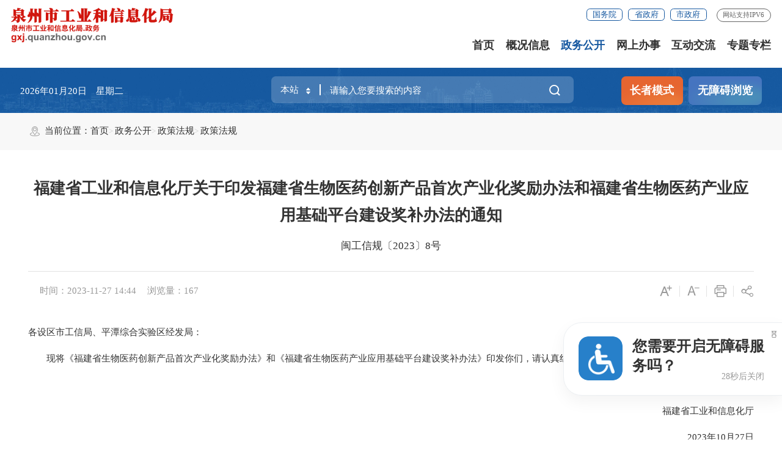

--- FILE ---
content_type: text/html
request_url: https://gxj.quanzhou.gov.cn/zwgk/zcfg/zcfg/202311/t20231127_2971199.htm
body_size: 42852
content:
<!DOCTYPE html>
<html class="">
<head>
	<meta charset="utf-8" name="viewport" content="width=device-width, initial-scale=1.0, maximum-scale=1.0">
	<meta http-equiv="X-UA-Compatible" content="IE=Edge,chrome=1" />
	<title>福建省工业和信息化厅关于印发福建省生物医药创新产品首次产业化奖励办法和福建省生物医药产业应用基础平台建设奖补办法的通知_泉州市工业和信息化局</title>
	<meta name="SiteName" content="泉州市工业和信息化局">
<meta name="SiteDomain" content="gxj.quanzhou.gov.cn">
<meta name="SiteIDCode" content="3505000022">
	<meta name="ColumnName" content="政策法规" />
<meta name="ColumnDescription" content="政策法规主要用于政策法规等信息的发布" />
<meta name="ColumnKeywords" content="泉州市,泉州市工业和信息化局,政策法规" />
<meta name="ColumnType" content="政策法规" />
	<meta name="ArticleTitle" content="福建省工业和信息化厅关于印发福建省生物医药创新产品首次产业化奖励办法和福建省生物医药产业应用基础平台建设奖补办法的通知" />
<meta name="PubDate" content="2023-11-27" />
<meta name="ContentSource" content="" />
<meta name="Keywords" content="泉州市工信局,泉州市泉州市工业和信息化局" />
	<link rel="stylesheet" type="text/css" href="/comps/images/trt_iconfont_v2.css">
<link rel="stylesheet" type="text/css" href="/comps/images/trt_ui_v2.css">
<link rel="stylesheet" type="text/css" href="/comps/images/trt_component_v2.css">
<link rel="stylesheet" type="text/css" href="/comps/images/trt_media_v2.css">
<link rel="stylesheet" type="text/css" href="/images/221118qzstj_header.css">
<link rel="stylesheet" type="text/css" href="/images/221118qzstj_footer.css">
<link rel="stylesheet" type="text/css" href="/images/221118qzstj_style.css">
<link rel="stylesheet" type="text/css" href="/comps/images/2022_qz_site_uc.css">
</head>
<body>
	<div class="warp">
		<div class="header menu_hov">
    <div class="row">
        <div class="logo trt-col-9"><a href="/"><img src="/images/221125_qzgxj_logo.png" /></a></div>
        <div class="header_line clearflx">
            <div class="header_link_01" role="navigation">
                <a href="http://www.gov.cn/" target="_blank" class="btn_base btn_outline btn_outline_primary btn_small">国务院</a>
                <a href="http://www.fujian.gov.cn/" target="_blank" class="btn_base btn_outline btn_outline_primary btn_small">省政府</a>
                <a href="http://www.quanzhou.gov.cn/" target="_blank" class="btn_base btn_outline btn_outline_primary btn_small">市政府</a>
            </div>
            <div class="header_link_02">
                <a onclick="zh_tran('s');" id="zh_click_s" style="display: none;" >简体</a>
                <a onclick="zh_tran('t');" id="zh_click_t" style="display: none;">繁体</a>
                <a href="javascript:void(0);" class="ydb" class="none_sm">移动版
                    <div class="ydb_con">                
                        <img src="/images/20xmszf_mzt_ewm.png" />                
                            <p>闽政通APP</p>
                    </div>
                </a>                
            </div>
            <!-- <div class="header_link_02 none_sm">
                <a href="#">登录</a>
            </div> -->
            <span>网站支持IPV6</span>
        </div>
        <div class="menu_base menu_right menu_hd">
            <ul class="clearflx" id="topMenu_xmb">
                <li><a href="/">首页</a></li>
				<li><a href="/gkxx/"">概况信息</a></li>
                <li><a href="/zwgk/">政务公开</a></li>
                <li><a href="/wsbs/">网上办事</a></li>
                <li><a href="/hdjl/">互动交流</a></li>
                <li><a href="/ztzl/">专题专栏</a></li>
            </ul>
        </div>
        <div class="search_fixed" role="search">
            <form action="/qt/jsjg/"  method="get"  target="_blank"  >
                <input type="text" placeholder="请输入搜索内容" value="" class="form-control" required name="keyWord" autocomplete="off" />
                <button class="btn_base"><i class="trt-iconfont trt-icon-sousuo"></i></button>
            </form>
        </div>
    </div>
    <div class="submenu menu_bd">
        <div class="row"></div>
    </div>
</div>
<div class="banner_header">
    <div class="row">
        <div class="trt-row">
            <div class="trt-col-8 trt-col-sm-0">
                <div class="area_weather">
                    <p id="todayHeader"></p>
                </div>
            </div>
            <div class="trt-col-10 trt-col-sm-24">
                <div class="search_area" >
                    <form action="/qt/jsjg/"  method="get"  target="_blank"  >
					<input type="hidden" name="siteId" id="siteId1" value="" />
					<input type="hidden" name="isMain" id="isMain" value="" />
                    <div class="input_select input_base input_group input_group_append input_group_prepend">
                        <div class="input_group_prepend_01">
                            <div class="select_group">
                                <div class="input_base input_suffix">
                                    <input type="text" readonly="readonly" placeholder="本站" value="本站" class="input_inner header_inp1" />
                                    <span class="input_icon"><i class="trt-iconfont trt-icon-shangxiajiantou"></i></span>
                                </div>
                            </div>
                        </div>
                        <input type="text" placeholder="请输入您要搜索的内容" value="" class="input_inner" id="keyWord" required name="keyWord" />
                        <div class="input_group_append_01"><button type="submit" class="btn_base btn_default"><i class="trt-iconfont trt-icon-sousuo"></i></button></div>
                    </div>
                    </form>
                </div>
            </div>
            <div class="trt-col-6 trt-col-sm-24 text_align_right mar_t_01_sm">
                <div class="aged_link">
				   <a href="javascript:void(0)" id="Elderly" class="aged_link_01">长者模式</a>
				   <a href="javascript:void(0)" id="barrierFreeBtn" class="aged_link_02">无障碍浏览</a>
                </div>

            </div>
        </div>
    </div>
</div>
		<div class="main">
			<div class="content" role="viewlist">
				<div class="breadcrumb">
					<div class="row">
						<span><i class="trt-iconfont trt-icon-weizhi"></i>当前位置：</span>
						<ul>
							<li><a href="../../../../" title="首页" class="CurrChnlCls">首页</a></li><li><a href="../../../" title="政务公开" class="CurrChnlCls">政务公开</a></li><li><a href="../../" title="政策法规" class="CurrChnlCls">政策法规</a></li><li><a href="../" title="政策法规" class="CurrChnlCls">政策法规</a></li>
						</ul>
					</div>
				</div>
				<div class="row mar_t_base_sm"  ms-controller="detail" >
					<div class="article_component pad_large pad_base_sm">
						<div class="article_title_group">
							<div class="article_intro mar_t_base"></div>
							<div class="article_title text_align_center">福建省工业和信息化厅关于印发福建省生物医药创新产品首次产业化奖励办法和福建省生物医药产业应用基础平台建设奖补办法的通知</div>
							<div class="article_title_sec">闽工信规〔2023〕8号</div>
						</div>
						<div class="border_b_solid_01 none_sm"></div>
						<div class="article_extend">
							<div class="trt-row">
								<div class="trt-col-16 trt-col-sm-24">
									<span class="article_source"></span>
									<span class="article_time">时间：2023-11-27 14:44</span>
									<span class="article_views">浏览量：<i id="xlcount"></i></span>
								</div>
								<div class="trt-col-8 function_icon none_sm">
									<span ms-click="addFontSize()"><i class="trt-iconfont trt-icon-zitifangda"></i></span>
									<span ms-click="decreaseFontSize()"><i class="trt-iconfont trt-icon-zitisuoxiao1"></i></span>
									<!--span><i class="trt-iconfont trt-icon-shoucang"></i></span-->
									<span onclick="window.print();"><i class="trt-iconfont trt-icon-dayin"></i></span>
									<span class="share"><i class="trt-iconfont trt-icon-fenxiang1"></i>
										<div class="share_box bdsharebuttonbox">
	<a class="bds_weixin" data-cmd="weixin" href="javascript:void(0);" title="分享到微信"><i class="trt-iconfont trt-icon-weixin1 weixin"></i>微信</a>
	<a class="bds_tsina" data-cmd="tsina" href="javascript:void(0);" title="分享到新浪微博"><i class="trt-iconfont trt-icon-weibo weibo"></i>微博</a>
	<a class="bds_qzone" data-cmd="qzone" href="javascript:void(0);" title="分享到QQ空间"><i class="trt-iconfont trt-icon-kongjian qq"></i>QQ空间</a>
</div>
									</span>
								</div>
							</div>
						</div>
						<div class="article_area">
							<div class="article_content article_content_01 font_family_cn"  ms-class="font{{detailFont}}">

								<div id="js_video"></div>
								<div class=TRS_Editor><div class="Custom_UnionStyle">
<p>各设区市工信局、平潭综合实验区经发局：</p>
<p>　　现将《福建省生物医药创新产品首次产业化奖励办法》和《福建省生物医药产业应用基础平台建设奖补办法》印发你们，请认真组织实施。</p>
<p>&nbsp;</p>
<p style="text-align: right;">　　福建省工业和信息化厅</p>
<p style="text-align: right;">　　2023年10月27日</p>
<p>　　（此件主动公开）</p>
<p>&nbsp;</p>
<p style="text-align: center;">福建省生物医药创新产品首次产业化奖励办法</p>
<p>　　第一条&nbsp;&nbsp;根据《福建省加快生物医药产业高质量发展的实施方案》（闽政〔2022〕10号）《关于进一步落实&lt;福建省加快生物医药产业高质量发展的实施方案&gt;的若干措施》（闽工信规〔2023〕7号）相关要求，制定本办法。</p>
<p>　　第二条&nbsp;&nbsp;申报主体</p>
<p>　　在本省行政区域内依法生产经营的生物医药工业企业。</p>
<p>　　第三条&nbsp;&nbsp;申报条件</p>
<p>　　（一）《福建省加快生物医药产业高质量发展的实施方案》出台后，企业新取得1类创新药、2类和3类化学药及中药等药品注册批件，第三类医疗器械注册证书或原料药批准通知书且首次在我省实现产业化；</p>
<p>　　（二）近2年内未发生重大及以上安全生产、环保等事故；</p>
<p>　　（三）无不良信用记录，未被列入国家企业信用信息公示系统的“严重违法失信企业名单”和中国执行信息公开网的“失信被执行人名单”；</p>
<p>　　（四）研发投入超1亿元的创新医疗器械产品列入创新医疗器械重大项目。</p>
<p>　　第四条&nbsp;&nbsp;申报材料</p>
<p>　　（一）《福建省创新药械产品产业化申报表》（附件1）；</p>
<p>　　（二）《药品注册批件》《药品生产许可证》《医疗器械注册证》《医疗器械生产许可证》、原料药批准通知书、国家药监局关于创新医疗器械获批的公示材料等；</p>
<p>　　（三）药械产品在我省首次产业化的证明材料（包括原材料采购、产品销售凭证）等；</p>
<p>　　（四）创新医疗器械中的重大项目需提供企业项目研发主要采购合同、凭证、研发经费使用明细表等。</p>
<p>　　以上申报材料一式两份，装订成册，复印件加盖企业公章。</p>
<p>　　第五条&nbsp;&nbsp;组织申报</p>
<p>　　（一）资金采取后奖补方式进行，每个品种只能享受一次奖励。</p>
<p>　　（二）省工信厅负责指导各级工信部门落实产业化奖励政策，实施预算绩效管理。各设区市（含平潭综合实验区，下同）工信部门负责组织开展产业化奖励政策申报工作。</p>
<p>　　（三）按照自愿原则，符合条件的企业（含央属、省属）向所在地县级工信部门提交申报材料。</p>
<p>　　（四）县级工信部门负责对企业提交的申报材料真实性、准确性进行审查，出具初审意见，由经办人、负责人在企业项目申报表中签字并加盖单位公章后，连同企业申报材料上报各设区市工信部门，县级工信部门对初审意见负责。</p>
<p>　　（五）各设区市工信部门对申报材料进行审核，组织对产品生产线等进行现场核查，根据审核结果提出拟奖励企业名单并公示5个工作日，经公示无异议后，下达补助资金，资金下达文件同时抄送省工信厅。公示期内如有异议的，由各设区市工信部门组织调查核实。</p>
<p>　　（六）各设区市工信部门审核属于创新医疗器械重大项目的，需连同企业申报材料正式行文上报省工信厅。由省工信厅组织对重大项目研发投入情况开展专项审计，提出拟奖励企业名单并在省工信厅网站公示5个工作日。公示期内如有异议的，由省工信厅组织调查核实。</p>
<p>　　（七）项目确认后，各设区市工信部门按照标准和要求下达兑现补助资金。</p>
<p>　　第六条&nbsp;&nbsp;对企业存在以虚报、伪造等手段骗取项目资金行为的，按照《福建省省级财政专项资金管理办法》相关规定处理。</p>
<p>　　第七条&nbsp;&nbsp;市场中介组织在审计过程中发生影响客观公正评审等违规行为的，依法解除委托合同，在三年内禁止参加省工信厅专项资金申报、评审、绩效评价等有关工作并抄送其主管部门予以通报。</p>
<p>　　第八条&nbsp;&nbsp;本办法由省工信厅负责解释。</p>
<p>　　第九条&nbsp;&nbsp;厦门市执行本办法所需财政资金由厦门市人民政府负责解决。本办法执行至2026年12月31日。</p>
<p>　　福建省生物医药产业应用基础平台建设奖补办法</p>
<p>　　第一条&nbsp;&nbsp;根据《福建省加快生物医药产业高质量发展的实施方案》（闽政〔2022〕10号）《关于进一步落实&lt;福建省加快生物医药产业高质量发展的实施方案&gt;的若干措施》（闽工信规〔2023〕7号）相关要求，制定本办法。</p>
<p>　　第二条&nbsp;&nbsp;本办法所指的产业应用基础平台，主要包括医药合同研发机构（以下简称CRO）、合同生产机构（以下简称CMO）、合同研发生产机构（以下简称CDMO）。CRO是指通过合同形式为医药企业在研发过程中提供专业化服务的机构，包括新药发现、安全性评价、药代动力学、临床试验等；CMO是指以合同形式为医药企业提供生产等服务的企业；CDMO除了提供CMO的生产服务之外，更强调对生产工艺的研发和创新，提供工艺的开发、设计及优化服务，并在此基础上提供定制生产服务。</p>
<p>　　第三条&nbsp;&nbsp;申报主体</p>
<p>　　在本省行政区域内依法生产经营的企事业单位。</p>
<p>　　第四条&nbsp;&nbsp;申报条件</p>
<p>　　（一）《福建省加快生物医药产业高质量发展的实施方案》出台后，新建成具备生物医药行业研发或生产制造服务能力并投入使用的CRO、CMO、CDMO；</p>
<p>　　（二）近2年内未发生重大及以上安全生产、环保等事故；</p>
<p>　　（三）无不良信用记录，未被列入国家企业信用信息公示系统的“严重违法失信企业名单”和中国执行信息公开网的“失信被执行人名单”。</p>
<p>　　第五条&nbsp;&nbsp;申报材料</p>
<p>　　（一）《福建省生物医药产业应用基础平台项目申报表》（附件2）；</p>
<p>　　（二）项目立项证明材料；</p>
<p>　　（三）受托生产品种对应生产范围的药品、医疗器械生产许可证；</p>
<p>　　（四）固定资产投资的发票及银行付款凭证（如发票较多，可提供部分大额发票），其中固定资产投资包括生产厂房建设、生产设备、生产辅助设备、研发和检测设备等；</p>
<p>　　（五）CRO平台应提供其为非关联方企业提供研发服务的合同和相关发票；</p>
<p>　　（六）CMO、CDMO平台应提供其为非关联方企业或机构提供研发、生产服务的合同和相关发票。</p>
<p>　　以上申报材料一式两份，装订成册，复印件加盖企业公章。</p>
<p>　　第六条&nbsp;&nbsp;组织申报</p>
<p>　　（一）专项资金采取后奖补方式进行。</p>
<p>　　（二）省工信厅负责组织开展产业应用基础平台奖补资金申报工作，实施预算绩效管理。</p>
<p>　　（三）按照自愿原则，符合条件的企事业单位（含央属、省属）向所在地设区市(含平潭综合实验区，下同）工信部门提交申报材料。</p>
<p>　　（四）各设区市工信部门负责对申报主体提交的申报材料真实性、准确性进行审查，出具初审意见，由经办人、负责人在项目申报表中签字并加盖单位公章后，连同企业申报材料上报省工信厅，各设区市工信部门对初审意见负责。</p>
<p>　　（五）省工信厅对申报材料进行审核，按规定对项目固定资产投资开展专项审计，组织专家对研发、生产设备以及产品生产线等进行现场查验,提出拟奖补企业名单并在省工信厅门户网站公示5个工作日。公示期内如有异议的，由省工信厅组织调查核实。</p>
<p>　　（六）项目确认后，各设区市工信部门尽快按照标准和要求下达兑现补助资金，并负有对项目落实跟踪的职责。</p>
<p>　　第七条&nbsp;&nbsp;对企业存在以虚报、伪造等手段骗取项目资金行为的，按照《福建省省级财政专项资金管理办法》相关规定处理。</p>
<p>　　第八条&nbsp;&nbsp;专家在评审过程中发生影响客观公正评审等违规行为的，依规取消省工信厅评审专家资格，并通报至其所在单位；对存在上述行为的市场中介组织，依法解除委托合同，在三年内禁止参加省工信厅专项资金申报、评审、绩效评价等有关工作并抄送其主管部门予以通报。</p>
<p>　　第九条&nbsp;&nbsp;本办法由省工信厅负责解释。</p>
<p>　　第十条&nbsp;&nbsp;厦门市执行本办法所需财政资金由省、市财政各承担50%。本办法执行至2026年12月31日。</p>
<p>　　附件：1.福建省创新药械产品产业化申报表</p>
<p>　　&nbsp; &nbsp; 2.福建省生物医药产业应用基础平台项目申报表</p>
</div></div>
							</div>
						</div>
						
							<div class="article_attachment">
								<div class="title_base">
									<div class="title_icon_base"><i class="trt-iconfont trt-icon-xiazai"></i>附件下载</div>
								</div>
								<div class="list_base primary_color list_base_date_02 mar_t_small">
									<ul>
										
										<li><a href="./P020231127533807202385.pdf" target="_blank">闽工信规〔2023〕8号.pdf</a></li>
									
										<li><a href="./P020231127533813301722.doc" target="_blank">福建省创新药械产品产业化申报表.doc</a></li>
									
										<li><a href="./P020231127533813606193.doc" target="_blank">福建省生物医药产业应用基础平台项目申报表.doc.doc</a></li>
									
									</ul>
								</div>
							</div>
						
						
							<div class="article_relalinks mar_t_base_sm">
								<div class="title_base">
									<div class="title_name">相关链接</div>
								</div>
								<div class="list_base list_base_date_01 mar_t_small">
									<ul>
										
										<li><a href="../../zcjd/202311/t20231127_2971200.htm" target="_blank" title="《福建省生物医药创新产品首次产业化奖励办法》《福建省生物医药产业应用基础平台建设奖补办法》政策解读">《福建省生物医药创新产品首次产业化奖励办法》《福建省生物医药产业应用基础平台建设奖补办法》政策解读</a>
											<span>2023-11-27</span>
										</li>
									
									</ul>
								</div>
							</div>
						
						<div class="article_qrcode_area none_sm pad_xl">
							<div class="article_qrcode" id="qrcode">
								<p>扫一扫在手机上查看当前页面</p>
							</div>
						</div>
					</div>
				</div>
			</div>
		</div>
		<div class="footer">
    <div class="border_t_solid_01"></div>
    <div class="row">
        <div class="out_links" >
			<ul class="trt-row">
                <li class="trt-col-ave-5">
                    <p>国务院部门网站</p>
                    <div class="shadow_base">
                        <ul class="trt-row">
                            
                                <li class="trt-col-ave-7 trt-col-sm-24"><a href="http://www.gov.cn/" target="_blank" title="中国政府网">中国政府网</a></li>
                                <li class="trt-col-ave-7 trt-col-sm-24"><a href="https://www.miit.gov.cn/" target="_blank" title="工信部">工信部</a></li>
                                <li class="trt-col-ave-7 trt-col-sm-24"><a href="http://www.most.gov.cn/" target="_blank" title="科技部">科技部</a></li>
                                <li class="trt-col-ave-7 trt-col-sm-24"><a href="http://www.mofcom.gov.cn/" target="_blank" title="商务部">商务部</a></li>
                                <li class="trt-col-ave-7 trt-col-sm-24"><a href="http://www.mof.gov.cn/index.htm" target="_blank" title="财政部">财政部</a></li>
                                <li class="trt-col-ave-7 trt-col-sm-24"><a href="http://www.ndrc.gov.cn/" target="_blank" title="国家发改委">国家发改委</a></li>
                                <li class="trt-col-ave-7 trt-col-sm-24"><a href="http://www.sasac.gov.cn/" target="_blank" title="国务院国资委">国务院国资委</a></li>
                                <li class="trt-col-ave-7 trt-col-sm-24"><a href="http://www.moa.gov.cn/" target="_blank" title="农业农村部">农业农村部</a></li>
                        </ul>
                    </div>
                </li>
                <li class="trt-col-ave-5">
                    <p>全国各省市(区)工信网站</p>
                    <div class="shadow_base">
                        <ul class="trt-row">
                            
                                <li class="trt-col-ave-7 trt-col-sm-24"><a href="http://gxt.fujian.gov.cn/" target="_blank" title="福建省工业和信息化厅">福建省工业和信息化厅</a></li>
                                <li class="trt-col-ave-7 trt-col-sm-24"><a href="https://www.sheitc.sh.gov.cn/" target="_blank" title="上海市经济和信息化委员会">上海市经济和信息化委员会</a></li>
                                <li class="trt-col-ave-7 trt-col-sm-24"><a href="http://www.gdei.gov.cn/" target="_blank" title="广东省工业和信息化厅">广东省工业和信息化厅</a></li>
                                <li class="trt-col-ave-7 trt-col-sm-24"><a href="http://gxj.sz.gov.cn/" target="_blank" title="深圳市工业和信息化局">深圳市工业和信息化局</a></li>
                                <li class="trt-col-ave-7 trt-col-sm-24"><a href="https://gyxxh.tj.gov.cn/" target="_blank" title="天津市工业和信息化局">天津市工业和信息化局</a></li>
                                <li class="trt-col-ave-7 trt-col-sm-24"><a href="http://gxt.hebei.gov.cn/hbgyhxxht/index/index.html" target="_blank" title="河北省工业和信息化厅">河北省工业和信息化厅</a></li>
                                <li class="trt-col-ave-7 trt-col-sm-24"><a href="http://gxt.shanxi.gov.cn/" target="_blank" title="山西省工业和信息化厅">山西省工业和信息化厅</a></li>
                        </ul>
                    </div>
                </li>
                <li class="trt-col-ave-5">
                    <p>市直部门网站</p>
                    <div class="shadow_base">
                        <ul class="trt-row">
                            
                                <li class="trt-col-ave-7 trt-col-sm-24"><a href="http://tjj.quanzhou.gov.cn/" target="_blank" title="泉州市统计信息网">泉州市统计信息网</a></li>
                                <li class="trt-col-ave-7 trt-col-sm-24"><a href="http://gzw.quanzhou.gov.cn/" target="_blank" title="泉州市国资委">泉州市国资委</a></li>
                                <li class="trt-col-ave-7 trt-col-sm-24"><a href="http://qzybj.quanzhou.gov.cn/" target="_blank" title="泉州市医疗保障局">泉州市医疗保障局</a></li>
                                <li class="trt-col-ave-7 trt-col-sm-24"><a href="http://health.quanzhou.gov.cn/" target="_blank" title="泉州市卫健委">泉州市卫健委</a></li>
                                <li class="trt-col-ave-7 trt-col-sm-24"><a href="http://jrjgj.quanzhou.gov.cn/" target="_blank" title="泉州市地方金融局">泉州市地方金融局</a></li>
                                <li class="trt-col-ave-7 trt-col-sm-24"><a href="http://tyj.quanzhou.gov.cn/" target="_blank" title="泉州市体育局">泉州市体育局</a></li>
                                <li class="trt-col-ave-7 trt-col-sm-24"><a href="http://hyj.quanzhou.gov.cn/" target="_blank" title="泉州市海洋与渔业局">泉州市海洋与渔业局</a></li>
                                <li class="trt-col-ave-7 trt-col-sm-24"><a href="http://zyghj.quanzhou.gov.cn/" target="_blank" title="泉州市自然资源和规划局">泉州市自然资源和规划局</a></li>
                                <li class="trt-col-ave-7 trt-col-sm-24"><a href="http://zfjsj.quanzhou.gov.cn/" target="_blank" title="泉州市住建局">泉州市住建局</a></li>
                                <li class="trt-col-ave-7 trt-col-sm-24"><a href="http://mzj.quanzhou.gov.cn/" target="_blank" title="泉州市民政局">泉州市民政局</a></li>
                                <li class="trt-col-ave-7 trt-col-sm-24"><a href="http://jtj.quanzhou.gov.cn/" target="_blank" title="泉州市交通运输局">泉州市交通运输局</a></li>
                                <li class="trt-col-ave-7 trt-col-sm-24"><a href="http://tjj.quanzhou.gov.cn/" target="_blank" title="泉州市统计局">泉州市统计局</a></li>
                                <li class="trt-col-ave-7 trt-col-sm-24"><a href="http://csglj.quanzhou.gov.cn/" target="_blank" title="泉州市城管局">泉州市城管局</a></li>
                                <li class="trt-col-ave-7 trt-col-sm-24"><a href="http://cbtb.quanzhou.gov.cn/" target="_blank" title="泉州市文旅局">泉州市文旅局</a></li>
                                <li class="trt-col-ave-7 trt-col-sm-24"><a href="http://lyj.quanzhou.gov.cn/" target="_blank" title="泉州市林业局">泉州市林业局</a></li>
                                <li class="trt-col-ave-7 trt-col-sm-24"><a href="http://slj.quanzhou.gov.cn/" target="_blank" title="泉州市水利局">泉州市水利局</a></li>
                                <li class="trt-col-ave-7 trt-col-sm-24"><a href="http://nyncj.quanzhou.gov.cn/" target="_blank" title="泉州市农业农村局">泉州市农业农村局</a></li>
                                <li class="trt-col-ave-7 trt-col-sm-24"><a href="http://mzj.quanzhou.gov.cn/" target="_blank" title="泉州市民政局">泉州市民政局</a></li>
                                <li class="trt-col-ave-7 trt-col-sm-24"><a href="http://mzzj.quanzhou.gov.cn/" target="_blank" title="泉州市民族宗教局">泉州市民族宗教局</a></li>
                                <li class="trt-col-ave-7 trt-col-sm-24"><a href="http://scjgj.quanzhou.gov.cn/" target="_blank" title="泉州市市场监管局">泉州市市场监管局</a></li>
                                <li class="trt-col-ave-7 trt-col-sm-24"><a href="http://yjj.quanzhou.gov.cn/" target="_blank" title="泉州市应急局">泉州市应急局</a></li>
                                <li class="trt-col-ave-7 trt-col-sm-24"><a href="http://gaj.quanzhou.gov.cn/" target="_blank" title="泉州市公安局">泉州市公安局</a></li>
                                <li class="trt-col-ave-7 trt-col-sm-24"><a href="http://sthjj.quanzhou.gov.cn/" target="_blank" title="泉州市生态环境局">泉州市生态环境局</a></li>
                                <li class="trt-col-ave-7 trt-col-sm-24"><a href="http://rsj.quanzhou.gov.cn/" target="_blank" title="泉州市人社局">泉州市人社局</a></li>
                                <li class="trt-col-ave-7 trt-col-sm-24"><a href="http://czj.quanzhou.gov.cn/" target="_blank" title="泉州市财政局">泉州市财政局</a></li>
                                <li class="trt-col-ave-7 trt-col-sm-24"><a href="http://sfj.quanzhou.gov.cn/" target="_blank" title="泉州市司法局">泉州市司法局</a></li>
                                <li class="trt-col-ave-7 trt-col-sm-24"><a href="http://jyj.quanzhou.gov.cn/" target="_blank" title="泉州市教育局">泉州市教育局</a></li>
                                <li class="trt-col-ave-7 trt-col-sm-24"><a href="http://qzbofcom.quanzhou.gov.cn/" target="_blank" title="泉州市商务局">泉州市商务局</a></li>
                                <li class="trt-col-ave-7 trt-col-sm-24"><a href="http://kj.quanzhou.gov.cn/" target="_blank" title="泉州市科技局">泉州市科技局</a></li>
                                <li class="trt-col-ave-7 trt-col-sm-24"><a href="http://fgw.quanzhou.gov.cn/" target="_blank" title="泉州市发改委">泉州市发改委</a></li>
                        </ul>
                    </div>
                </li>
                <li class="trt-col-ave-5">
                    <p>福建省各市工信系统网站</p>
                    <div class="shadow_base">
                        <ul class="trt-row">
                            
                                <li class="trt-col-ave-7 trt-col-sm-24"><a href="http://www.pingtan.gov.cn/" target="_blank" title="平潭综合实验区管委会">平潭综合实验区管委会</a></li>
                                <li class="trt-col-ave-7 trt-col-sm-24"><a href="http://gxj.zhangzhou.gov.cn/" target="_blank" title="漳州市工信局">漳州市工信局</a></li>
                                <li class="trt-col-ave-7 trt-col-sm-24"><a href="http://jxw.putian.gov.cn/" target="_blank" title="莆田市工信局">莆田市工信局</a></li>
                                <li class="trt-col-ave-7 trt-col-sm-24"><a href="http://gxj.longyan.gov.cn/" target="_blank" title="龙岩市工信局">龙岩市工信局</a></li>
                                <li class="trt-col-ave-7 trt-col-sm-24"><a href="http://jxw.sm.gov.cn/" target="_blank" title="三明市工信局">三明市工信局</a></li>
                                <li class="trt-col-ave-7 trt-col-sm-24"><a href="http://gxj.np.gov.cn/" target="_blank" title="南平市工信局">南平市工信局</a></li>
                                <li class="trt-col-ave-7 trt-col-sm-24"><a href="http://gxj.ningde.gov.cn/" target="_blank" title="宁德市工信局">宁德市工信局</a></li>
                                <li class="trt-col-ave-7 trt-col-sm-24"><a href="http://www.fuzhou.gov.cn/zgfzzt/sjxw/" target="_blank" title="福州市工信局">福州市工信局</a></li>
                                <li class="trt-col-ave-7 trt-col-sm-24"><a href="http://gxj.xm.gov.cn/" target="_blank" title="厦门市工信局">厦门市工信局</a></li>
                        </ul>
                    </div>
                </li>
                <li class="trt-col-ave-5">
                    <p>友情链接</p>
                    <div class="shadow_base">
                        <ul class="trt-row">
                            
                        </ul>
                    </div>
                </li>
            </ul>
            <div class="out_links_close shadow_base"><i class="trt-iconfont trt-icon-dacha"></i></div>
        </div>
    </div>
    <div class="border_b_solid_01"></div>
    <div class="row mar_t_base mar_t_small_sm" >
        <div class="trt-row clearflx">
            <div class="trt-col-12 trt-col-sm-24 website_info">
                <p><a href="https://gxj.quanzhou.gov.cn/qt/sybz/" target="_blank">使用帮助</a><em>|</em><a href="https://gxj.quanzhou.gov.cn/qt/lxwm/" target="_blank">联系我们</a><em>|</em><a href="https://gxj.quanzhou.gov.cn/qt/wzdt/" target="_blank">网站地图</a></p>
                <p><span>网站标识码:3505000022</span><span><a href="https://beian.miit.gov.cn/" target="_blank">闽ICP备2025090410号-4</a></span><span><a href="http://www.beian.gov.cn/portal/registerSystemInfo?recordcode=35050302000183" target="_blank"><img src="/images/babs.png" />闽公网安备35050302000183号</a></span></p>
                <p><span>联系电话：0595-22285400</span><span>传真：0595-22282886</span></p>
				<p><span>地址：福建省泉州市东海行政中心交通科研楼A栋2楼</span></p>
            </div>
            <div class="trt-col-8 trt-col-sm-24 media_info">
                <h3>新媒体矩阵</h3>
                <ul class="trt-row trt-row-small">
                    <li class="trt-col-12"><a href="javascript:;"><span class="trt-iconfont trt-icon-minzhengtong"></span>闽政通</a><div class="ewm_tu"><img src="/images/20xmszf_mzt_ewm.png" /></div></li>
                    <li class="trt-col-12"><a href="javascript:;"><span class="trt-iconfont trt-icon-weixin1"></span>泉州工信</a><div class="ewm_tu"><img src="/images/20xmszf_wx_gzh.png" /></div></li>
                   
                </ul>
            </div>
            <div class="trt-col-4 trt-col-sm-24 error_img">
                <a href="javascript:;" target="_blank"><img src="/images/20gjj_img5.png" /></a>
                <span id="_span_jiucuo"><script id="_jiucuo_" sitecode='3505000022' src='https://zfwzgl.www.gov.cn/exposure/jiucuo.js'></script></span>
            </div>
        </div>
    </div>
    <div class="copyright_info">
        <div class="row">
            <p><span>泉州市人民政府主办　泉州市工业和信息化局 泉州市人民政府电子政务服务中心建设管理</span></p>
            <p>为确保最佳浏览效果，建议您使用以下浏览器版本：IE浏览器9.0版本及以上； Google Chrome浏览器 63版本及以上； 360浏览器9.1版本及以上，且IE内核9.0及以上。</p>
        </div>
    </div>
</div>
	</div>
	<script type="text/javascript">
    var SITEID ='26';
    var CHNLID = '53326';
    var DOCID = '2971199';
</script>
<script type="text/javascript" src="/comps/images/module.min.js"></script>
<script type="text/javascript" src="/comps/images/barrier.free.min.js" id="barrierFree" sn="4089082964278510"></script>
<script type="text/javascript" src="/comps/images/wzaRests.js"></script>
<script type="text/javascript" src="/comps/images/jquery.SuperSlide.js"></script>
<script type="text/javascript" src="/comps/images/TouchSlide.source.js"></script>
<script type="text/javascript" src="/comps/images/js_rem.min.js"></script>
<script type="text/javascript" src="/qt/jbpz/common_12161.js"></script>
<script type="text/javascript" src="/comps/images/qrcode.min.js"></script>
<script type="text/javascript" src="/comps/images/share.min.js"></script>
<script type="text/javascript">

        var _pageHtmlTemp = '<ul class="page_tools">' +
            '<li class="prev disabled" ms-if="pageIndex==1"><a href="#"><em>&lt;&lt;</em>上一页</a></li>' +
            '<li class="prev" ms-if="pageIndex>1" ms-click="toPage(pageIndex-1,$event)"><a href="#"><em>&lt;&lt;</em>上一页</a></li>' +
            '<li ms-repeat="pages" href="#" ms-click="toPage(el,$event)" ms-class="active:el==pageIndex"><a href="#" ms-text="el"></a></li>' +
            '<li class="next" ms-if="pageIndex<pageCount" ms-click="toPage(pageIndex+1,$event)"><a href="#">下一页<em>&gt;&gt;</em></a></li>' +
            '<li class="next disabled" ms-if="pageIndex==pageCount"><a href="#">下一页<em>&gt;&gt;</em></a></li>' +
            '</ul>' +
            '<div class="page_go">' +
            '<span>共{{pageCount}}页，跳转到第</span><input ms-duplex-number="inputNumber" name="" type="text" class="form_control" /><span>页</span><span class="fy_go" ms-click="toPage(inputNumber,$event)">GO</span>' +
            '</div>' +
            '<div class="clear"></div>' ;
    var siteInfo = {
        siteId: 26,
        itpId: 20,
        smartSearch: '2c9d02866eaa53aa016eb0bd62d22189',
        itpPoll: 136,
        itpPollStatic: '/staticitp/qzhjj/wsdc/',
        itpAdvice: 218,
        itpAdviceStatic: '/staticitp/qzhjj/myzj/',
        itpApply: 92,
        itpApplyStatic: '/staticitp/qzhjj/wrts/',
        itpLeaderLetter: 91,
        itpLeaderLetterStatic: '/staticitp/gxj/zrxx/',
        itpComplaintLetter: 90,
        itpComplaintLetterStatic: '/staticitp/gxj/zxjy/'
    }

</script>
<!--[if lt IE 9]>
    <div id="IE-warning-bg" style="display: none;" ></div>
    <div id="IE-warning" style="display: none;" >
        <img src="[data-uri]" style="width: 20px;" />
        <span>&nbsp;您使用的浏览器版本过低，可能会影响到您浏览本页面，建议升级浏览器：&nbsp;&nbsp;</span>
        <a  class="google" href="https://pc.qq.com/detail/1/detail_2661.html" target=_balnk>谷歌&nbsp;Chrome</a>
        <a  class="edge" href="https://www.microsoft.com/zh-cn/edge" target=_balnk>微软&nbsp;Edge</a>
        <a href="javascript:;"  onclick="closeWaring()" ><img style="position: absolute;top: 32.5px;" src="[data-uri]" /></a>
    </div>
    <script>
    function closeWaring(){
        document.getElementById('IE-warning-bg').style.display='none';
        document.getElementById('IE-warning').style.display='none';
        $.cookie("isLoadWarning",true,{path:"/"});
    }
    function initWarning(){
        var bol=$.cookie("isLoadWarning");
        if(!bol){
        document.getElementById('IE-warning-bg').style.display='block';
        document.getElementById('IE-warning').style.display='block';
        }
    }
    </script>
<![endif]-->
	<!---->
	<script type="text/javascript">
		var qrcode = new QRCode(document.getElementById("qrcode"), {
			width: 132,
			height: 132
		});
		var url = window.location.href;
		qrcode.makeCode(url);
		$.trt_share();
		var $detailVm=avalon.define("detail",function($scope){
			$scope.detailFont=16;
			$scope.resetFontSize=function(){
				$scope.detailFont=16;
			}
			$scope.addFontSize=function(){
				if($scope.detailFont==28) return;
				$scope.detailFont+=2;
			}
			$scope.decreaseFontSize=function(){
				if($scope.detailFont==10) return;
				$scope.detailFont-=2;
			}
		})
	</script>
	
	<script>
		
		var videoUrl = './P020231127533807202385.pdf';
		if(videoUrl&&videoUrl.indexOf('.mp4')!=-1){
			$("#js_video").html('<video src="'+videoUrl+'" controls="controls" width="640px" height="360px"></video>');
			$("#js_video").show();
			$("#js_video").css("margin","20px");
		}

	</script>
	<script src="http://res2.wx.qq.com/open/js/jweixin-1.6.0.js" type="text/javascript"></script>
<script type="text/javascript">
    var _winUrL = location.href;
    var _title="福建省工业和信息化厅关于印发福建省生物医药创新产品首次产业化奖励办法和福建省生物医药产业应用基础平台建设奖补办法的通知";
    var _imgUrl = "";
    var _desc = "福建省工业和信息化厅关于印发福建省生物医药创新产品首次产业化奖励办法和福建省生物医药产业应用基础平台建设奖补办法的通知";
</script>
<!--<script src="/images/2020_wx_share.js" type="text/javascript"></script>-->
</body>
</html>

--- FILE ---
content_type: text/css
request_url: https://gxj.quanzhou.gov.cn/comps/images/trt_media_v2.css
body_size: 23123
content:
@charset "UTF-8";
/**
 *  版本号 trt_media_v2
 *  更新时间  23/10/12
 *  laiyanling更新
 */
.trt-row::after,.trt-row::before{content:""}
.trt-row{position:relative; margin: 0rem -.1rem;-webkit-box-sizing:border-box;box-sizing:border-box; overflow: hidden\9; overflow: inherit; overflow: inherit\9\0; }
.trt-row::after,.trt-row::before{display:table}
.trt-row::after{clear:both}
.trt-row:after{ visibility: hidden; display: block; font-size: 0; content: " "; clear: both; height: 0rem;}
.trt-row [class*=trt-col-]{float:left;-webkit-box-sizing:border-box;box-sizing:border-box; padding: 0rem .1rem;}
.trt-row--flex{display:-webkit-box;display:-ms-flexbox;display:flex}
.trt-col-0,.trt-row--flex:after,.trt-row--flex:before{display:none}
.trt-row--flex.is-justify-center{-webkit-box-pack:center;-ms-flex-pack:center;justify-content:center}
.trt-row--flex.is-justify-end{-webkit-box-pack:end;-ms-flex-pack:end;justify-content:flex-end}
.trt-row--flex.is-justify-space-between{-webkit-box-pack:justify;-ms-flex-pack:justify;justify-content:space-between}
.trt-row--flex.is-justify-space-around{-ms-flex-pack:distribute;justify-content:space-around}
.trt-row--flex.is-align-middle{-webkit-box-align:center;-ms-flex-align:center;align-items:center}
.trt-row--flex.is-align-bottom{-webkit-box-align:end;-ms-flex-align:end;align-items:flex-end}

.trt-col-ave-5{ width: 20%;}
.trt-col-ave-7{ width: 14.285714%;}
.trt-col-ave-9{ width: 11.11111%;}


.trt-row-xl{ margin: 0rem -.2rem;}
.trt-row-xl>[class*=trt-col-],.trt-row-xl>ul>[class*=trt-col-]{ padding: 0rem .2rem;}
.trt-row-large{ margin: 0rem -.16rem;}
.trt-row-large>[class*=trt-col-],.trt-row-large>ul>[class*=trt-col-]{ padding: 0rem .16rem;}
.trt-row-base{ margin: 0rem -.12rem;}
.trt-row-base>[class*=trt-col-]{ padding: 0rem .12rem;}
.trt-row-small{ margin: 0rem -.08rem;}
.trt-row-small>[class*=trt-col-]{ padding: 0rem .08rem;}
.trt-row-xs{ margin: 0rem -.06rem;}
.trt-row-xs>[class*=trt-col-]{ padding: 0rem .06rem;}
.trt-row-no-gutters { margin-right: 0; margin-left: 0}
.trt-row-no-gutters [class*=col-] {padding-right: 0;padding-left: 0}



	
.trt-col-0{width:0%}
.trt-col-offset-0{margin-left:0}
.trt-col-pull-0{right:0}
.trt-col-push-0{left:0}
.trt-col-1{width:4.16667%}
.trt-col-offset-1{margin-left:4.16667%}
.trt-col-pull-1{right:4.16667%}
.trt-col-push-1{left:4.16667%}
.trt-col-2{width:8.33333%}
.trt-col-offset-2{margin-left:8.33333%}
.trt-col-pull-2{right:8.33333%}
.trt-col-push-2{left:8.33333%}
.trt-col-3{width:12.5%}
.trt-col-offset-3{margin-left:12.5%}
.trt-col-pull-3{right:12.5%}
.trt-col-push-3{left:12.5%}
.trt-col-4{width:16.66667%}
.trt-col-offset-4{margin-left:16.66667%}
.trt-col-pull-4{right:16.66667%}
.trt-col-push-4{left:16.66667%}
.trt-col-5{width:20.83333%}
.trt-col-offset-5{margin-left:20.83333%}
.trt-col-pull-5{right:20.83333%}
.trt-col-push-5{left:20.83333%}
.trt-col-6{width:25%}
.trt-col-offset-6{margin-left:25%}
.trt-col-pull-6{right:25%}
.trt-col-push-6{left:25%}
.trt-col-7{width:29.16667%}
.trt-col-offset-7{margin-left:29.16667%}
.trt-col-pull-7{right:29.16667%}
.trt-col-push-7{left:29.16667%}
.trt-col-8{width:33.33333%}
.trt-col-offset-8{margin-left:33.33333%}
.trt-col-pull-8{right:33.33333%}
.trt-col-push-8{left:33.33333%}
.trt-col-9{width:37.5%}
.trt-col-offset-9{margin-left:37.5%}
.trt-col-pull-9{right:37.5%}
.trt-col-push-9{left:37.5%}
.trt-col-10{width:41.66667%}
.trt-col-offset-10{margin-left:41.66667%}
.trt-col-pull-10{right:41.66667%}
.trt-col-push-10{left:41.66667%}
.trt-col-11{width:45.83333%}
.trt-col-offset-11{margin-left:45.83333%}
.trt-col-pull-11{right:45.83333%}
.trt-col-push-11{left:45.83333%}
.trt-col-12{width:50%}
.trt-col-offset-12{margin-left:50%}
.trt-col-pull-12{right:50%}
.trt-col-push-12{left:50%}
.trt-col-13{width:54.16667%}
.trt-col-offset-13{margin-left:54.16667%}
.trt-col-pull-13{right:54.16667%}
.trt-col-push-13{left:54.16667%}
.trt-col-14{width:58.33333%}
.trt-col-offset-14{margin-left:58.33333%}
.trt-col-pull-14{right:58.33333%}
.trt-col-push-14{left:58.33333%}
.trt-col-15{width:62.5%}
.trt-col-offset-15{margin-left:62.5%}
.trt-col-pull-15{right:62.5%}
.trt-col-push-15{left:62.5%}
.trt-col-16{width:66.66667%}
.trt-col-offset-16{margin-left:66.66667%}
.trt-col-pull-16{right:66.66667%}
.trt-col-push-16{left:66.66667%}
.trt-col-17{width:70.83333%}
.trt-col-offset-17{margin-left:70.83333%}
.trt-col-pull-17{right:70.83333%}
.trt-col-push-17{left:70.83333%}
.trt-col-18{width:75%}
.trt-col-offset-18{margin-left:75%}
.trt-col-pull-18{right:75%}
.trt-col-push-18{left:75%}
.trt-col-19{width:79.16667%}
.trt-col-offset-19{margin-left:79.16667%}
.trt-col-pull-19{right:79.16667%}
.trt-col-push-19{left:79.16667%}
.trt-col-20{width:83.33333%}
.trt-col-offset-20{margin-left:83.33333%}
.trt-col-pull-20{right:83.33333%}
.trt-col-push-20{left:83.33333%}
.trt-col-21{width:87.5%}
.trt-col-offset-21{margin-left:87.5%}
.trt-col-pull-21{right:87.5%}
.trt-col-push-21{left:87.5%}
.trt-col-22{width:91.66667%}
.trt-col-offset-22{margin-left:91.66667%}
.trt-col-pull-22{right:91.66667%}
.trt-col-push-22{left:91.66667%}
.trt-col-23{width:95.83333%}
.trt-col-offset-23{margin-left:95.83333%}
.trt-col-pull-23{right:95.83333%}
.trt-col-push-23{left:95.83333%}
.trt-col-24{width:100%}
.trt-col-offset-24{margin-left:100%}
.trt-col-pull-24{right:100%}
.trt-col-push-24{left:100%}


@media only screen and (max-width:992px){
	.trt-col-sm-0{display:none;width:0%}
	.trt-col-sm-offset-0{margin-left:0}
	.trt-col-sm-pull-0{right:0}
	.trt-col-sm-push-0{left:0}
	.trt-col-sm-1{width:4.16667%}
	.trt-col-sm-offset-1{margin-left:4.16667%}
	.trt-col-sm-pull-1{right:4.16667%}
	.trt-col-sm-push-1{left:4.16667%}
	.trt-col-sm-2{width:8.33333%}
	.trt-col-sm-offset-2{margin-left:8.33333%}
	.trt-col-sm-pull-2{right:8.33333%}
	.trt-col-sm-push-2{left:8.33333%}
	.trt-col-sm-3{width:12.5%}
	.trt-col-sm-offset-3{margin-left:12.5%}
	.trt-col-sm-pull-3{right:12.5%}
	.trt-col-sm-push-3{left:12.5%}
	.trt-col-sm-4{width:16.66667%}
	.trt-col-sm-offset-4{margin-left:16.66667%}
	.trt-col-sm-pull-4{right:16.66667%}
	.trt-col-sm-push-4{left:16.66667%}
	.trt-col-sm-5{width:20.83333%}
	.trt-col-sm-offset-5{margin-left:20.83333%}
	.trt-col-sm-pull-5{right:20.83333%}
	.trt-col-sm-push-5{left:20.83333%}
	.trt-col-sm-6{width:25%}
	.trt-col-sm-offset-6{margin-left:25%}
	.trt-col-sm-pull-6{right:25%}
	.trt-col-sm-push-6{left:25%}
	.trt-col-sm-7{width:29.16667%}
	.trt-col-sm-offset-7{margin-left:29.16667%}
	.trt-col-sm-pull-7{right:29.16667%}
	.trt-col-sm-push-7{left:29.16667%}
	.trt-col-sm-8{width:33.33333%}
	.trt-col-sm-offset-8{margin-left:33.33333%}
	.trt-col-sm-pull-8{right:33.33333%}
	.trt-col-sm-push-8{left:33.33333%}
	.trt-col-sm-9{width:37.5%}
	.trt-col-sm-offset-9{margin-left:37.5%}
	.trt-col-sm-pull-9{right:37.5%}
	.trt-col-sm-push-9{left:37.5%}
	.trt-col-sm-10{width:41.66667%}
	.trt-col-sm-offset-10{margin-left:41.66667%}
	.trt-col-sm-pull-10{right:41.66667%}
	.trt-col-sm-push-10{left:41.66667%}
	.trt-col-sm-11{width:45.83333%}
	.trt-col-sm-offset-11{margin-left:45.83333%}
	.trt-col-sm-pull-11{right:45.83333%}
	.trt-col-sm-push-11{left:45.83333%}
	.trt-col-sm-12{width:50%}
	.trt-col-sm-offset-12{margin-left:50%}
	.trt-col-sm-pull-12{right:50%}
	.trt-col-sm-push-12{left:50%}
	.trt-col-sm-13{width:54.16667%}
	.trt-col-sm-offset-13{margin-left:54.16667%}
	.trt-col-sm-pull-13{right:54.16667%}
	.trt-col-sm-push-13{left:54.16667%}
	.trt-col-sm-14{width:58.33333%}
	.trt-col-sm-offset-14{margin-left:58.33333%}
	.trt-col-sm-pull-14{right:58.33333%}
	.trt-col-sm-push-14{left:58.33333%}
	.trt-col-sm-15{width:62.5%}
	.trt-col-sm-offset-15{margin-left:62.5%}
	.trt-col-sm-pull-15{right:62.5%}
	.trt-col-sm-push-15{left:62.5%}
	.trt-col-sm-16{width:66.66667%}
	.trt-col-sm-offset-16{margin-left:66.66667%}
	.trt-col-sm-pull-16{right:66.66667%}
	.trt-col-sm-push-16{left:66.66667%}
	.trt-col-sm-17{width:70.83333%}
	.trt-col-sm-offset-17{margin-left:70.83333%}
	.trt-col-sm-pull-17{right:70.83333%}
	.trt-col-sm-push-17{left:70.83333%}
	.trt-col-sm-18{width:75%}
	.trt-col-sm-offset-18{margin-left:75%}
	.trt-col-sm-pull-18{right:75%}
	.trt-col-sm-push-18{left:75%}
	.trt-col-sm-19{width:79.16667%}
	.trt-col-sm-offset-19{margin-left:79.16667%}
	.trt-col-sm-pull-19{right:79.16667%}
	.trt-col-sm-push-19{left:79.16667%}
	.trt-col-sm-20{width:83.33333%}
	.trt-col-sm-offset-20{margin-left:83.33333%}
	.trt-col-sm-pull-20{right:83.33333%}
	.trt-col-sm-push-20{left:83.33333%}
	.trt-col-sm-21{width:87.5%}
	.trt-col-sm-offset-21{margin-left:87.5%}
	.trt-col-sm-pull-21{right:87.5%}
	.trt-col-sm-push-21{left:87.5%}
	.trt-col-sm-22{width:91.66667%}
	.trt-col-sm-offset-22{margin-left:91.66667%}
	.trt-col-sm-pull-22{right:91.66667%}
	.trt-col-sm-push-22{left:91.66667%}
	.trt-col-sm-23{width:95.83333%}
	.trt-col-sm-offset-23{margin-left:95.83333%}
	.trt-col-sm-pull-23{right:95.83333%}
	.trt-col-sm-push-23{left:95.83333%}
	.trt-col-sm-24{width:100%}
	.trt-col-sm-offset-24{margin-left:100%}
	.trt-col-sm-pull-24{right:100%}
	.trt-col-sm-push-24{left:100%}
	.trt-row-xl{ margin: 0rem -.16rem;}
	.trt-row-xl>[class*=trt-col-],.trt-row-xl>ul>[class*=trt-col-]{ padding: 0rem .16rem;}
	
}

@media only screen and (max-width:768px){
	.trt-col-xs-0{display:none;width:0%}
	.trt-col-xs-offset-0{margin-left:0}
	.trt-col-xs-pull-0{right:0}
	.trt-col-xs-push-0{left:0}
	.trt-col-xs-1{width:4.16667%}
	.trt-col-xs-offset-1{margin-left:4.16667%}
	.trt-col-xs-pull-1{right:4.16667%}
	.trt-col-xs-push-1{left:4.16667%}
	.trt-col-xs-2{width:8.33333%}
	.trt-col-xs-offset-2{margin-left:8.33333%}
	.trt-col-xs-pull-2{right:8.33333%}
	.trt-col-xs-push-2{left:8.33333%}
	.trt-col-xs-3{width:12.5%}
	.trt-col-xs-offset-3{margin-left:12.5%}
	.trt-col-xs-pull-3{right:12.5%}
	.trt-col-xs-push-3{left:12.5%}
	.trt-col-xs-4{width:16.66667%}
	.trt-col-xs-offset-4{margin-left:16.66667%}
	.trt-col-xs-pull-4{right:16.66667%}
	.trt-col-xs-push-4{left:16.66667%}
	.trt-col-xs-5{width:20.83333%}
	.trt-col-xs-offset-5{margin-left:20.83333%}
	.trt-col-xs-pull-5{right:20.83333%}
	.trt-col-xs-push-5{left:20.83333%}
	.trt-col-xs-6{width:25%}
	.trt-col-xs-offset-6{margin-left:25%}
	.trt-col-xs-pull-6{right:25%}
	.trt-col-xs-push-6{left:25%}
	.trt-col-xs-7{width:29.16667%}
	.trt-col-xs-offset-7{margin-left:29.16667%}
	.trt-col-xs-pull-7{right:29.16667%}
	.trt-col-xs-push-7{left:29.16667%}
	.trt-col-xs-8{width:33.33333%}
	.trt-col-xs-offset-8{margin-left:33.33333%}
	.trt-col-xs-pull-8{right:33.33333%}
	.trt-col-xs-push-8{left:33.33333%}
	.trt-col-xs-9{width:37.5%}
	.trt-col-xs-offset-9{margin-left:37.5%}
	.trt-col-xs-pull-9{right:37.5%}
	.trt-col-xs-push-9{left:37.5%}
	.trt-col-xs-10{width:41.66667%}
	.trt-col-xs-offset-10{margin-left:41.66667%}
	.trt-col-xs-pull-10{right:41.66667%}
	.trt-col-xs-push-10{left:41.66667%}
	.trt-col-xs-11{width:45.83333%}
	.trt-col-xs-offset-11{margin-left:45.83333%}
	.trt-col-xs-pull-11{right:45.83333%}
	.trt-col-xs-push-11{left:45.83333%}
	.trt-col-xs-12{width:50%}
	.trt-col-xs-offset-12{margin-left:50%}
	.trt-col-xs-pull-12{right:50%}
	.trt-col-xs-push-12{left:50%}
	.trt-col-xs-13{width:54.16667%}
	.trt-col-xs-offset-13{margin-left:54.16667%}
	.trt-col-xs-pull-13{right:54.16667%}
	.trt-col-xs-push-13{left:54.16667%}
	.trt-col-xs-14{width:58.33333%}
	.trt-col-xs-offset-14{margin-left:58.33333%}
	.trt-col-xs-pull-14{right:58.33333%}
	.trt-col-xs-push-14{left:58.33333%}
	.trt-col-xs-15{width:62.5%}
	.trt-col-xs-offset-15{margin-left:62.5%}
	.trt-col-xs-pull-15{right:62.5%}
	.trt-col-xs-push-15{left:62.5%}
	.trt-col-xs-16{width:66.66667%}
	.trt-col-xs-offset-16{margin-left:66.66667%}
	.trt-col-xs-pull-16{right:66.66667%}
	.trt-col-xs-push-16{left:66.66667%}
	.trt-col-xs-17{width:70.83333%}
	.trt-col-xs-offset-17{margin-left:70.83333%}
	.trt-col-xs-pull-17{right:70.83333%}
	.trt-col-xs-push-17{left:70.83333%}
	.trt-col-xs-18{width:75%}
	.trt-col-xs-offset-18{margin-left:75%}
	.trt-col-xs-pull-18{right:75%}
	.trt-col-xs-push-18{left:75%}
	.trt-col-xs-19{width:79.16667%}
	.trt-col-xs-offset-19{margin-left:79.16667%}
	.trt-col-xs-pull-19{right:79.16667%}
	.trt-col-xs-push-19{left:79.16667%}
	.trt-col-xs-20{width:83.33333%}
	.trt-col-xs-offset-20{margin-left:83.33333%}
	.trt-col-xs-pull-20{right:83.33333%}
	.trt-col-xs-push-20{left:83.33333%}
	.trt-col-xs-21{width:87.5%}
	.trt-col-xs-offset-21{margin-left:87.5%}
	.trt-col-xs-pull-21{right:87.5%}
	.trt-col-xs-push-21{left:87.5%}
	.trt-col-xs-22{width:91.66667%}
	.trt-col-xs-offset-22{margin-left:91.66667%}
	.trt-col-xs-pull-22{right:91.66667%}
	.trt-col-xs-push-22{left:91.66667%}
	.trt-col-xs-23{width:95.83333%}
	.trt-col-xs-offset-23{margin-left:95.83333%}
	.trt-col-xs-pull-23{right:95.83333%}
	.trt-col-xs-push-23{left:95.83333%}
	.trt-col-xs-24{width:100%}
	.trt-col-xs-offset-24{margin-left:100%}
	.trt-col-xs-pull-24{right:100%}
	.trt-col-xs-push-24{left:100%}
}
@media only screen and (max-width:640px){
	.trt-col-md-0{display:none;width:0%}
	.trt-col-md-offset-0{margin-left:0}
	.trt-col-md-pull-0{right:0}
	.trt-col-md-push-0{left:0}
	.trt-col-md-1{width:4.16667%}
	.trt-col-md-offset-1{margin-left:4.16667%}
	.trt-col-md-pull-1{right:4.16667%}
	.trt-col-md-push-1{left:4.16667%}
	.trt-col-md-2{width:8.33333%}
	.trt-col-md-offset-2{margin-left:8.33333%}
	.trt-col-md-pull-2{right:8.33333%}
	.trt-col-md-push-2{left:8.33333%}
	.trt-col-md-3{width:12.5%}
	.trt-col-md-offset-3{margin-left:12.5%}
	.trt-col-md-pull-3{right:12.5%}
	.trt-col-md-push-3{left:12.5%}
	.trt-col-md-4{width:16.66667%}
	.trt-col-md-offset-4{margin-left:16.66667%}
	.trt-col-md-pull-4{right:16.66667%}
	.trt-col-md-push-4{left:16.66667%}
	.trt-col-md-5{width:20.83333%}
	.trt-col-md-offset-5{margin-left:20.83333%}
	.trt-col-md-pull-5{right:20.83333%}
	.trt-col-md-push-5{left:20.83333%}
	.trt-col-md-6{width:25%}
	.trt-col-md-offset-6{margin-left:25%}
	.trt-col-md-pull-6{right:25%}
	.trt-col-md-push-6{left:25%}
	.trt-col-md-7{width:29.16667%}
	.trt-col-md-offset-7{margin-left:29.16667%}
	.trt-col-md-pull-7{right:29.16667%}
	.trt-col-md-push-7{left:29.16667%}
	.trt-col-md-8{width:33.33333%}
	.trt-col-md-offset-8{margin-left:33.33333%}
	.trt-col-md-pull-8{right:33.33333%}
	.trt-col-md-push-8{left:33.33333%}
	.trt-col-md-9{width:37.5%}
	.trt-col-md-offset-9{margin-left:37.5%}
	.trt-col-md-pull-9{right:37.5%}
	.trt-col-md-push-9{left:37.5%}
	.trt-col-md-10{width:41.66667%}
	.trt-col-md-offset-10{margin-left:41.66667%}
	.trt-col-md-pull-10{right:41.66667%}
	.trt-col-md-push-10{left:41.66667%}
	.trt-col-md-11{width:45.83333%}
	.trt-col-md-offset-11{margin-left:45.83333%}
	.trt-col-md-pull-11{right:45.83333%}
	.trt-col-md-push-11{left:45.83333%}
	.trt-col-md-12{width:50%}
	.trt-col-md-offset-12{margin-left:50%}
	.trt-col-md-pull-12{right:50%}
	.trt-col-md-push-12{left:50%}
	.trt-col-md-13{width:54.16667%}
	.trt-col-md-offset-13{margin-left:54.16667%}
	.trt-col-md-pull-13{right:54.16667%}
	.trt-col-md-push-13{left:54.16667%}
	.trt-col-md-14{width:58.33333%}
	.trt-col-md-offset-14{margin-left:58.33333%}
	.trt-col-md-pull-14{right:58.33333%}
	.trt-col-md-push-14{left:58.33333%}
	.trt-col-md-15{width:62.5%}
	.trt-col-md-offset-15{margin-left:62.5%}
	.trt-col-md-pull-15{right:62.5%}
	.trt-col-md-push-15{left:62.5%}
	.trt-col-md-16{width:66.66667%}
	.trt-col-md-offset-16{margin-left:66.66667%}
	.trt-col-md-pull-16{right:66.66667%}
	.trt-col-md-push-16{left:66.66667%}
	.trt-col-md-17{width:70.83333%}
	.trt-col-md-offset-17{margin-left:70.83333%}
	.trt-col-md-pull-17{right:70.83333%}
	.trt-col-md-push-17{left:70.83333%}
	.trt-col-md-18{width:75%}
	.trt-col-md-offset-18{margin-left:75%}
	.trt-col-md-pull-18{right:75%}
	.trt-col-md-push-18{left:75%}
	.trt-col-md-19{width:79.16667%}
	.trt-col-md-offset-19{margin-left:79.16667%}
	.trt-col-md-pull-19{right:79.16667%}
	.trt-col-md-push-19{left:79.16667%}
	.trt-col-md-20{width:83.33333%}
	.trt-col-md-offset-20{margin-left:83.33333%}
	.trt-col-md-pull-20{right:83.33333%}
	.trt-col-md-push-20{left:83.33333%}
	.trt-col-md-21{width:87.5%}
	.trt-col-md-offset-21{margin-left:87.5%}
	.trt-col-md-pull-21{right:87.5%}
	.trt-col-md-push-21{left:87.5%}
	.trt-col-md-22{width:91.66667%}
	.trt-col-md-offset-22{margin-left:91.66667%}
	.trt-col-md-pull-22{right:91.66667%}
	.trt-col-md-push-22{left:91.66667%}
	.trt-col-md-23{width:95.83333%}
	.trt-col-md-offset-23{margin-left:95.83333%}
	.trt-col-md-pull-23{right:95.83333%}
	.trt-col-md-push-23{left:95.83333%}
	.trt-col-md-24{width:100%}
	.trt-col-md-offset-24{margin-left:100%}
	.trt-col-md-pull-24{right:100%}
	.trt-col-md-push-24{left:100%}
}
@media only screen and (max-width:375px){
	.trt-col-xxs-0{display:none;width:0%}
	.trt-col-xxs-offset-0{margin-left:0}
	.trt-col-xxs-pull-0{right:0}
	.trt-col-xxs-push-0{left:0}
	.trt-col-xxs-1{width:4.16667%}
	.trt-col-xxs-offset-1{margin-left:4.16667%}
	.trt-col-xxs-pull-1{right:4.16667%}
	.trt-col-xxs-push-1{left:4.16667%}
	.trt-col-xxs-2{width:8.33333%}
	.trt-col-xxs-offset-2{margin-left:8.33333%}
	.trt-col-xxs-pull-2{right:8.33333%}
	.trt-col-xxs-push-2{left:8.33333%}
	.trt-col-xxs-3{width:12.5%}
	.trt-col-xxs-offset-3{margin-left:12.5%}
	.trt-col-xxs-pull-3{right:12.5%}
	.trt-col-xxs-push-3{left:12.5%}
	.trt-col-xxs-4{width:16.66667%}
	.trt-col-xxs-offset-4{margin-left:16.66667%}
	.trt-col-xxs-pull-4{right:16.66667%}
	.trt-col-xxs-push-4{left:16.66667%}
	.trt-col-xxs-5{width:20.83333%}
	.trt-col-xxs-offset-5{margin-left:20.83333%}
	.trt-col-xxs-pull-5{right:20.83333%}
	.trt-col-xxs-push-5{left:20.83333%}
	.trt-col-xxs-6{width:25%}
	.trt-col-xxs-offset-6{margin-left:25%}
	.trt-col-xxs-pull-6{right:25%}
	.trt-col-xxs-push-6{left:25%}
	.trt-col-xxs-7{width:29.16667%}
	.trt-col-xxs-offset-7{margin-left:29.16667%}
	.trt-col-xxs-pull-7{right:29.16667%}
	.trt-col-xxs-push-7{left:29.16667%}
	.trt-col-xxs-8{width:33.33333%}
	.trt-col-xxs-offset-8{margin-left:33.33333%}
	.trt-col-xxs-pull-8{right:33.33333%}
	.trt-col-xxs-push-8{left:33.33333%}
	.trt-col-xxs-9{width:37.5%}
	.trt-col-xxs-offset-9{margin-left:37.5%}
	.trt-col-xxs-pull-9{right:37.5%}
	.trt-col-xxs-push-9{left:37.5%}
	.trt-col-xxs-10{width:41.66667%}
	.trt-col-xxs-offset-10{margin-left:41.66667%}
	.trt-col-xxs-pull-10{right:41.66667%}
	.trt-col-xxs-push-10{left:41.66667%}
	.trt-col-xxs-11{width:45.83333%}
	.trt-col-xxs-offset-11{margin-left:45.83333%}
	.trt-col-xxs-pull-11{right:45.83333%}
	.trt-col-xxs-push-11{left:45.83333%}
	.trt-col-xxs-12{width:50%}
	.trt-col-xxs-offset-12{margin-left:50%}
	.trt-col-xxs-pull-12{right:50%}
	.trt-col-xxs-push-12{left:50%}
	.trt-col-xxs-13{width:54.16667%}
	.trt-col-xxs-offset-13{margin-left:54.16667%}
	.trt-col-xxs-pull-13{right:54.16667%}
	.trt-col-xxs-push-13{left:54.16667%}
	.trt-col-xxs-14{width:58.33333%}
	.trt-col-xxs-offset-14{margin-left:58.33333%}
	.trt-col-xxs-pull-14{right:58.33333%}
	.trt-col-xxs-push-14{left:58.33333%}
	.trt-col-xxs-15{width:62.5%}
	.trt-col-xxs-offset-15{margin-left:62.5%}
	.trt-col-xxs-pull-15{right:62.5%}
	.trt-col-xxs-push-15{left:62.5%}
	.trt-col-xxs-16{width:66.66667%}
	.trt-col-xxs-offset-16{margin-left:66.66667%}
	.trt-col-xxs-pull-16{right:66.66667%}
	.trt-col-xxs-push-16{left:66.66667%}
	.trt-col-xxs-17{width:70.83333%}
	.trt-col-xxs-offset-17{margin-left:70.83333%}
	.trt-col-xxs-pull-17{right:70.83333%}
	.trt-col-xxs-push-17{left:70.83333%}
	.trt-col-xxs-18{width:75%}
	.trt-col-xxs-offset-18{margin-left:75%}
	.trt-col-xxs-pull-18{right:75%}
	.trt-col-xxs-push-18{left:75%}
	.trt-col-xxs-19{width:79.16667%}
	.trt-col-xxs-offset-19{margin-left:79.16667%}
	.trt-col-xxs-pull-19{right:79.16667%}
	.trt-col-xxs-push-19{left:79.16667%}
	.trt-col-xxs-20{width:83.33333%}
	.trt-col-xxs-offset-20{margin-left:83.33333%}
	.trt-col-xxs-pull-20{right:83.33333%}
	.trt-col-xxs-push-20{left:83.33333%}
	.trt-col-xxs-21{width:87.5%}
	.trt-col-xxs-offset-21{margin-left:87.5%}
	.trt-col-xxs-pull-21{right:87.5%}
	.trt-col-xxs-push-21{left:87.5%}
	.trt-col-xxs-22{width:91.66667%}
	.trt-col-xxs-offset-22{margin-left:91.66667%}
	.trt-col-xxs-pull-22{right:91.66667%}
	.trt-col-xxs-push-22{left:91.66667%}
	.trt-col-xxs-23{width:95.83333%}
	.trt-col-xxs-offset-23{margin-left:95.83333%}
	.trt-col-xxs-pull-23{right:95.83333%}
	.trt-col-xxs-push-23{left:95.83333%}
	.trt-col-xxs-24{width:100%}
	.trt-col-xxs-offset-24{margin-left:100%}
	.trt-col-xxs-pull-24{right:100%}
	.trt-col-xxs-push-24{left:100%}
	.trt-row-large{ margin: 0rem -.08rem;}
	.trt-row-large [class*=trt-col-]{ padding: 0rem .08rem;}
	.trt-row-xl{ margin: 0rem -.12rem;}
	.trt-row-xl>[class*=trt-col-],.trt-row-xl>ul>[class*=trt-col-]{ padding: 0rem .12rem;}
}


/*长者模式的栅格*/
.slb .slb-trt-col-1{ width: 4.16667%;}
.slb .slb-trt-col-2{ width: 8.33333%;}
.slb .slb-trt-col-3{ width: 12.5%;}
.slb .slb-trt-col-4{ width: 16.66667%;}
.slb .slb-trt-col-5{ width: 20.83333%;}
.slb .slb-trt-col-6{ width: 25%;}
.slb .slb-trt-col-7{ width: 29.16667%;}
.slb .slb-trt-col-8{ width: 33.33333%;}
.slb .slb-trt-col-9{ width: 37.5%;}
.slb .slb-trt-col-10{ width: 41.66667%;}
.slb .slb-trt-col-11{ width: 45.83333%;}
.slb .slb-trt-col-12{ width: 50%;}
.slb .slb-trt-col-13{ width: 54.16667%;}
.slb .slb-trt-col-14{ width: 58.3333%;}
.slb .slb-trt-col-15{ width: 62.5%;}
.slb .slb-trt-col-16{ width: 66.66667%;}
.slb .slb-trt-col-17{ width: 70.83333%;}
.slb .slb-trt-col-18{ width: 75%;}
.slb .slb-trt-col-19{ width: 79.16667%;}
.slb .slb-trt-col-20{ width: 83.33333%;}
.slb .slb-trt-col-21{ width: 87.5%;}
.slb .slb-trt-col-22{ width: 91.66667%;}
.slb .slb-trt-col-23{ width: 95.83333%;}
.slb .slb-trt-col-24{ width: 100%;}
.slb .slb-trt-row-large{ margin: 0rem -.12rem;}
.slb .slb-trt-row-large>[class*=trt-col-]{ padding: 0rem .12rem;}
.slb .slb-trt-row-base{ margin: 0rem -.1rem;}
.slb .slb-trt-row-base>[class*=trt-col-]{ padding: 0rem .1rem;}
.slb .slb-trt-row-small{ margin: 0rem -.06rem;}
.slb .slb-trt-row-small>[class*=trt-col-]{ padding: 0rem .06rem;}
.slb .slb-trt-col-offset-0{margin-left:0rem}

@media only screen and (max-width:992px){
	.slb .slb-trt-col-sm-8{ width: 33.33333%;}
	.slb .slb-trt-col-sm-12{ width:50%}
	.slb .slb-trt-col-sm-24{ width:100%}
}
@media only screen and (max-width:768px){
	.slb .slb-trt-col-xs-8{ width: 33.33333%;}
	.slb .slb-trt-col-xs-12{ width:50%}
	.slb .slb-trt-col-xs-24{ width:100%}
}
@media only screen and (max-width:640px){
	.slb .slb-trt-col-md-8{ width: 33.33333%;}
	.slb .slb-trt-col-md-12{ width:50%}
	.slb .slb-trt-col-md-24{ width:100%}
}
@media only screen and (max-width:375px){
	.slb .slb-trt-col-xxs-8{ width: 33.33333%;}
	.slb .slb-trt-col-xxs-12{ width: 50%;}
	.slb .slb-trt-col-xxs-24{width:100%}
}

--- FILE ---
content_type: text/css
request_url: https://gxj.quanzhou.gov.cn/images/221118qzstj_header.css
body_size: 20438
content:
.body{ background-color: #f8f8f8;}
/*有背景图的时候加上这个类名*/
.page_bg{}
.header{ height: 1.2rem; background-color: #ffffff; position: relative; z-index: 9;}
.logo{top: 50%; margin-top: -44px; margin-top: -41px \9; -ms-transform: translateY(0%); position: absolute;}
.logo>img{ margin-right: .18rem; position: relative; top: -.04rem; max-width: .73rem;}
.header_line{ padding-top: .15rem; text-align: right; font-size: 0rem;}
.header_link_01,.header_link_02,.header_line>span{ display: inline-block; }
.header_link_01{ font-size: 0rem; margin-right: .16rem;}
.header_link_01 a{ color: #1658a0; border-radius: .06rem; padding: 0rem .1rem;}
.header_link_01 a.btn_base:hover{ -webkit-filter: brightness(100%); filter: brightness(100%); color: #1658a0; border: 1px solid #1658a0; background: #f2f8ff;}
.header_link_02{ margin: 0rem .04rem; font-size: 0rem;}
.header_link_02 a{ position: relative; padding: 0rem .12rem; font-size: .14rem; line-height: .14rem;}
.header_link_02 a:after{ position: absolute; content: ''; right: 0rem; top: 50%; margin-top: -.07rem; height: .14rem; width: 2px; background-color: #7d7d7d;}
.header_link_02 a:last-child:after{ display: none;}
.header_line>span{ padding:.01rem .1rem .03rem .1rem; border: 1px solid #666666; color: #666; border-radius: .12rem; font-size: .12rem; float: right; margin-left: .08rem;}
.menu_base ul{ text-align: right; padding-top: .07rem; font-size: 0rem;}
.menu_base li{display: inline-block;margin-left: .3rem;padding-bottom: .08rem; overflow: hidden;}
.menu_base.menu_horizontal .menu_item{ float: inherit;}
.menu_base li:first-child{ margin-left: 0rem;}
.menu_base li a{ padding: .15rem 0rem .14rem 0rem; font-weight: bold; line-height: .4rem; font-size: .24rem; display: block; position: relative;}
.menu_base li.on a{ color: #1658a0;}
.menu_base>ul>li a:before{display:none;position:absolute;content:'';left:50%;transform:translateX(-50%) rotate(45deg); -ms-transform:translateX(-50%) rotate(45deg);width:.16rem;height:.16rem;background-color:#1658a0;bottom: -.15rem;}

.search_fixed{ display: none;}
.banner_header{ background:url(221118qzstj_menu_bg.jpg) no-repeat center bottom #1658a0; height: .8rem; position: relative; z-index: 4; }
.banner_header .row{ padding: .16rem 0rem;}
.area_weather{ color: #ffffff; line-height: .5rem; font-size: .16rem; position: relative; top: -.02rem;}
.search_area{ box-sizing: border-box; background-color: #ffffff\9; background-color: rgba(255, 255, 255, .2); background-color: rgba(255, 255, 255, .2)\9\0; border-radius:.08rem; position: relative;}
.search_area .input_group{ padding: 0;}
.search_area .input_select .input_group_prepend_01{ width: .88rem;}
.input_select .input_group_prepend_01 .input_base input[type="text"].input_inner{ padding-right: 0rem; color: #999999;}
.search_area .input_icon{ right: .16rem; top: .07rem;}
.search_area .input_base.input_suffix:before{ content:' '; position: absolute; right: 0rem; top: 50%; margin-top: -.1rem; height: .2rem; width: 2px; background-color: #ffffff; z-index: 999;}
.search_area input[type="text"].input_inner,.search_area .input_group_prepend_01,.search_area .input_group_append_01{ background-color: transparent; border: none; color: #ffffff; color: #555555\9; color: #ffffff\9\0; padding-right: 0rem; }
.search_area input[type="text"].input_inner{height: .48rem;line-height:.48rem;margin-top: 0;}
.search_area .input_group_append_01 i{ font-size: .24rem;}
.search_area input[type="text"]::-webkit-input-placeholder{ color: #ffffff;}
.search_area .input_icon{ color: #ffffff; color: #555555\9; color: #ffffff\9\0;}
.input_inner.on+.input_icon{ top: .07rem;}
.search_area .input_icon{top: 0rem\0;}
.input_inner.on+.input_icon{ top: 0rem\0;}
.search_area .select_dropdown{ top:.44rem; top: .36rem\0;}
.input_group_append_01 button.btn_default{margin:0;border: none; font-size: .2rem;color: #ffffff;height: .48rem;height: .48rem;border-radius: 0rem .04rem .04rem 0rem;}
.input_group_append_01 button.btn_default:hover{ background-color:transparent; border:0rem; color:#ffffff; color: #1658a0\9;}
.aged_link{font-size: 0rem;height: .44rem;display: block;}
.search_content{ display: none; position: absolute; top:.48rem; left: 0rem; right: 0rem; padding:.12rem 0rem; background-color: #fff; z-index: 9; border-radius:.08rem;}
.search_history,.search_top{ white-space: nowrap; overflow: hidden; text-overflow: ellipsis; padding: 0rem .2rem;}
.search_history span,.search_top span,.search_history a,.search_top a{ display: inline-block; font-size: .14rem; line-height: .24rem; margin-bottom: .04rem; margin-top: .04rem;}
.search_history a,.search_top a{font-size: .12rem; padding: 0px .12rem; background-color: #f6faff; border-radius:.05rem; color: #1658a0; margin-right: .08rem;}
.search_history a i,.search_top a i{ display: none;}
.header.fixed{ position: fixed; left: 0rem; top: 0rem; right: 0rem; z-index: 997; height:auto; background-color: #ffffff\9; background-color: rgba(255,255,255,.9); background-color: rgba(255, 255, 255, .9)\9\0;}
.header.fixed .header_line{ display: none;}
.header.fixed .menu_base li.on a:before{ display: none;}
.header.fixed .logo{ width: 23.3333%; float: left; position: relative; top: 0rem; padding: .1rem 0rem; margin-top: 0rem;} 
.header.fixed .logo>img{ width: .5rem;}
.header.fixed .logo a img{ width:2rem}
.header.fixed .menu_base{float: left;margin-left: -.3rem;}
.header.fixed .menu_base ul{ padding-top: 0rem; padding-left: .2rem;}
.header.fixed .menu_base>ul>li a:before{ display: none;}
.header.fixed .submenu{ display: none !important;}
.header.fixed .search_fixed{ display: block; position: absolute; right: .2rem; top: .2rem; width: 1.7rem; padding: 0rem .12rem 0rem .08rem; background: #fff; border: 1px #c8c8c8 solid; height: .34rem; border-radius: .17rem;}
.search_fixed .form-control{ border: none; padding: 0rem .1rem; line-height: .34rem; height: .34rem; background-color: transparent; font-size: .14rem; width: 86%; display: inline-block; float: left;}
.search_fixed .btn_base{ padding: 0rem; line-height: .3rem;}
.search_fixed .btn_base i{ font-size: .16rem;}
.aged_link a{ font-size:.2rem; font-weight: bold; display: inline-block; text-align: center; color: #ffffff; padding: 0rem .16rem; height: .5rem; line-height: .5rem; border-radius: .08rem; margin-left: .1rem;}
.aged_link a.aged_link_01{ background: url(21_header_bar1.png) no-repeat center bottom #e66531;}
.aged_link a.aged_link_02{ background: url(21_header_bar2.png) no-repeat center bottom #4674c0;}
.aged_link a i{ font-weight: normal; font-size:.24rem;}
.aged_link a:hover{ -webkit-filter: brightness(110%); filter: brightness(110%);}
.submenu{ background-color: #1658a0; font-size: .18rem; color: #ffffff; position: absolute; left: 0rem; right: 0rem; top: 1.2rem; }
.submenu .trt-row{ padding: .1rem 0rem;}
.submenu .trt-row .trt-col-16{ border-right: 1px solid #ffffff;}
.submenu .trt-row .trt-col-16 p{ line-height: .3rem;}
.submenu .trt-row .trt-col-16 p span{ display: inline-block; margin-right: .2rem; font-weight: bold;}
.submenu a{ color: #ffffff; display: inline-block; font-weight: bold; margin: 0rem .1rem;}
.submenu .trt-row .trt-col-16 p a{ font-weight: normal; margin-right: .12rem;}
.submenu .trt-col-8{ padding-left: .3rem; line-height: .3rem;}
.submenu .trt-col-8 a{ width:calc(33.3% - .2rem); float: left;}
.submenu .row{ display: none; text-align: center;}
.submenu .row:first-child{ text-align: left;}
.submenu .row>a{ line-height:.6rem; padding: .1rem 0rem;}
.page_bg{background: url(221027qznyj_bg.jpg) no-repeat center 1.28rem transparent; }
.page_bg .search_area{background-color: #ffffff; box-shadow: 0px 0px 15px 0px rgba(44, 76, 110, 0.08);}
.page_bg .search_area input[type="text"].input_inner,.page_bg .search_area .input_group_prepend_01, .page_bg .search_area .input_group_append_01,.page_bg .search_area .input_icon{ color: #999999;}
.page_bg .search_area .input_base.input_suffix:before{ background-color: #999999;}
.page_bg .search_area input[type="text"]::-webkit-input-placeholder{ color: #999999;}
.page_bg .search_area .input_group_append_01 i{ color: #1658a0;}
.search_area .input_group_prepend_01 li{ color: #555555;}
.input_select .input_group_prepend_01 .input_base input[type="text"].input_inner{ color: #ffffff; color: #555555\9; color: #ffffff\9\0;}
.input_select .input_group_prepend_01 .input_base.input_suffix input[type="text"].input_inner{ border-right: 1px solid #555555\0; height: .2rem\0; line-height: .2rem\0;}
.page_bg .input_select .input_group_prepend_01 .input_base input[type="text"].input_inner{ color: #555555;}
.page_bg .search_content{ top: .49rem;}
.page_bg .banner_header .btn_base:hover{ background-color: transparent; border-color:transparent;}
.page_bg .header{border-bottom: 8px solid #1658a0;height: 1.28rem;}
.page_bg .banner_header .row{ width:7.2rem; margin: 0rem auto; padding-top:.9rem;}
.page_bg .banner_header{ background: none transparent; height:3.4rem;}
.page_bg .banner_header .row .trt-row [class*=trt-col-]{ width: 100%;}
.page_bg .area_weather{height: .4rem;line-height: .4rem; float: none;padding: 0rem;text-align: center;color: #333333;}
.page_bg .aged_link{text-align: center; float: initial;}
.page_bg .aged_link{ margin-top: .16rem;}
.aged_link a.aged_link_01.none{ display: none;}
.page_bg .header.fixed{ height:.8rem;}
.input_group_prepend_01, .input_group_append_01{ background-color: #ffffff;}

.slb .page_bg{ background-position: center 1rem !important;}
.slb .page_bg .header{ height:auto;}
.slb .select_dropdown{ top:.44rem;}
.slb .banner_header{ height: auto;}
.slb .page_bg .banner_header{ height: 2rem;}
.slb .page_bg .banner_header .row{ padding-top: .2rem;}
.slb .logo{ top: .1rem; transform: translateY(0); margin-top: 0rem;}
.slb .logo>img{margin-right: .1rem;width: .49rem;top: -.02rem;}
.slb .menu_base{ margin-top: .2rem;}
.slb .menu_base ul{ padding-top: .1rem; text-align: left; float: inherit;}
.slb .menu_base li:last-child{ margin-right: 0rem;}
.slb .menu_base li a{ padding:0rem;}
.slb .submenu{ top: 1.16rem; display: none !important;}
.slb .submenu .trt-col-8{padding-left: 0rem;}
.slb .search_area .trt-col-14{ width: 58.33333%;}
.slb .submenu .trt-col-8 a{ width: auto;}
.slb .banner_header .trt-col-10{ width: 41.66667%;}
.slb .submenu .row{ padding: .1rem 0rem;}
.slb .submenu .row:first-child{ padding: 0rem;}
.slb .submenu .row>a{ line-height:.3rem; padding: 0rem;}
.slb .menu_base>ul>li a:before{ display: none !important;}
.slb .menu_base li{padding-bottom:.06rem; margin-left: .2rem;}
.slb .header_link_01{ margin-right: .04rem;}
.slb .header_link_02{ margin-left: .04rem; margin-right: 0rem;}
.slb .header_link_02 a{ padding: 0 .04rem;}
.slb .header_link_01 a{ padding: 0 .08rem;}
.slb .btn_base+.btn_base{ margin-left: .04rem;}
.slb .header.fixed .logo{ width: 70%; padding-bottom: 0;rem}
.slb .header.fixed .menu_base{ margin-top: 0rem;}
.slb .header_line>span{ padding:.02rem .08rem;}
.slb .header.fixed .menu_base ul{ padding-left: 0rem;}
.slb .header.fixed .menu_base li{ padding-bottom: 0rem;}
.slb .aged_link a.aged_link_01,.slb .aged_link_02{ display: none;}
.slb .aged_link a.aged_link_01.none{ display: inline-block;}
.slb .area_weather{ padding: 0; line-height:.26rem;}
.slb .header.fixed .menu_base{ margin-left: 0rem;}
@media screen and (max-width:1360px) {
	.slb .menu_base li a{ font-size: .22rem;}
	.slb .logo{ width:30%;}
	.banner_header .row{ padding: .16rem;}
	.menu_base li{ margin-left: .24rem; font-size: .22rem;}
}

@media screen and (max-width:1280px) {
	.logo>img{ margin-right: .1rem;}
	.logo a img{ max-width:2.88rem;}
	.header.fixed .logo a img{width:1.6rem}
	.header_link_01{ margin-right: .1rem;}
	.header_link_02{margin: 0rem;display: none;}
	.menu_base li{ margin-left: .2rem;}
	.menu_base li a{ font-size: .2rem;}
	.header.fixed .menu_base ul{ padding-left: .1rem;}
	.header.fixed .menu_base li{ margin-left: .15rem;}
	.page_bg{ background-position: center 120px;}
	.page_bg .banner_header .row_l{ width: 50%;}
	.search_area .input-group-addon:first-child i{ right: .2rem;}
	.search_area .input-group-addon:first-child span{ padding-left: .16rem;}
	.area_weather{ line-height: .24rem; padding: .16rem 0rem;}
	.slb .menu_base li{ margin-left:.2rem;}
	.slb .logo{ width:50%;}
	.slb .menu_base li a{ font-size: .18rem;}
	.slb .header_link_01{ display: none;}
	.slb .header.fixed .menu_base li{ margin-left: .2rem;}
}
@media screen and (max-width:1100px) {
	.slb .menu_base li,.slb .header.fixed .menu_base li{ margin-left:.1rem;}
	.submenu .row>a{ line-height:.6rem; margin: 0rem .04rem;}
}

@media screen and (max-width:992px) {
	.header.fixed{ position: inherit; overflow: hidden;}
	.header,.banner_header{ height: auto;}
	.header .row{ padding: 0rem;}
	.header_line{ padding-top: 0rem; top:.1rem; position: absolute; right:.04rem;}
	.logo{ padding-left: .16rem; margin-top: inherit;}
	.logo>img{ max-width: .5rem;}
	.logo a img{ max-width:1.8rem;}
	.page_bg .header{ border-bottom: 0rem; height: auto;}
	.page_bg .banner_header{ height: auto; background: none #1658a0; overflow: inherit;}
	.header.fixed .logo,.logo{ width:78%; position: relative; top: inherit; transform: translateY(0); padding-top: .12rem;}
	.header_link_01, .header_line>span{ display: none;}
	.page_bg .search_area{overflow: inherit;background-color: rgba(255,255,255,.2);border: none;}
	.page_bg .search_area input[type="text"].input_inner, .page_bg .search_area .input_group_prepend_01, .page_bg .search_area .input_group_append_01, .page_bg .search_area .input_icon{color:#ffffff;height: .38rem;line-height: .38rem;}
	.page_bg .search_area input[type="text"]::-webkit-input-placeholder,.page_bg .search_area .input_group_append_01 i{ color: #ffffff;}
	.search_area .input_select .input_group_prepend_01{ width: .7rem;}
	.search_area .input_icon{right: .1rem;}
	.search_area .input_group_append_01{ padding:0rem .06rem;}
	.search_area .input_group_append_01 button{ padding: 0rem .06rem;}
	.page_bg .search_area .input_base.input_suffix:before{ background-color: #ffffff;}
	.page_bg .input_select .input_group_prepend_01 .input_base input[type="text"].input_inner{ color:#ffffff}
	.select_dropdown li a{ padding-left: 0rem; text-align: center;}
	.select_dropdown{background-color: #ffffff;top: .44rem;border: none;}
	.menu_base{ position: relative; padding-right: .1rem;}
	.menu_base:after{ content: ''; width: .3rem; position: absolute; right:.1rem; top: 0rem; bottom: 0rem; background:linear-gradient(to right, rgba(255,255,255,0), rgba(255,255,255,1));;}
	.menu_base ul{ text-align: left; white-space: nowrap; overflow-x: auto; padding-top: 0rem; padding-left: .16rem;}
	.menu_base ul::-webkit-scrollbar{ display: none;}
	.menu_base li{ float: inherit; display: inline-block; margin:0rem .1rem 0rem 0rem; padding-bottom: 0rem;}
	.menu_base li a{ padding:.05rem 0rem;}
	.menu_base li.on a:before,.header.fixed .search_fixed,.menu_base>ul>li:nth-child(2) a:hover:before, .menu_base>ul>li:nth-child(3) a:hover:before, .menu_base>ul>li:nth-child(4) a:hover:before, .menu_base>ul>li:nth-child(5) a:hover:before, .menu_base>ul>li:nth-child(6) a:hover:before, .menu_base>ul>li:nth-child(2).on a:before, .menu_base>ul>li:nth-child(3).on a:before, .menu_base>ul>li:nth-child(4).on a:before, .menu_base>ul>li:nth-child(5).on a:before, .menu_base>ul>li:nth-child(6).on a:before{ display: none;}
	.submenu{ display: none !important;}
	.banner_header .row{ padding: .16rem;}
	.area_weather,.aged_link .aged_link_02{ display: none;}
	.input_group>.input_inner{ margin-top: .1rem;}
	.slb .input_group>.input_inner{ margin-top: 0rem;}
	.input_group_append_01 button.btn_default{ background-image: none;}
	.search_area .input-group-addon:first-child i{ top: .19rem; right: .1rem;}
	.search_area .input-group-addon:first-child:before{ right: 0rem;}
	.search_area .input-group-addon:last-child .btn_base{ margin-left: -.24rem;}
	.search_area .input-group-addon:first-child span{ text-align: left; padding-left: .1rem;}
	.search_area .btn_base i{ font-size: .2rem;}
	.search_area .input-group-addon:first-child span{ padding-left: 0rem; text-align: center;}
	.search_area .input-group-addon:last-child .btn_base{ margin-left: 0rem;}
	.page_bg .search_content{ top: .48rem;}
	.header_link_02 a:first-child:after{ display: none;}
	.page_bg .aged_link{ margin-top:0rem;}
	.aged_link a{ margin-left: 0rem; height:.48rem; line-height: .48rem; padding: 0rem; display: block; width: 100%;}
	.page_bg .banner_header .row{width: 100%; padding-top: .16rem;}
	.page_bg .banner_header .row .trt-row [class*=trt-col-].trt-col-sm-18{ width: 75%;}
	.page_bg .banner_header .row .trt-row [class*=trt-col-].trt-col-sm-6{ width: 25%;}
	.search_history, .search_top{ padding:0rem .12rem; white-space:initial;}
	.search_history span, .search_top span{ font-size: .18rem;}
	.search_history a, .search_top a{ font-size:.16rem; display:block; background-color:transparent; padding:0rem; margin-right: 0rem; line-height:.34rem; font-family: "iconfont" !important; position: relative; color: #555555;}
	.search_history a:before { content: "\e8c4"; margin-right: .04rem;}
	.search_history a i{ position: absolute; right: 0rem; display: block; top: 0rem; color: #bbbbbb;}
	.search_top a:before{margin-right: .08rem;}
	.search_top a:first-child+a:before{ content: '1'; color: #ff0000;}
	.search_top a:first-child+a+a+a:before{ content: '2'; color: #ff0000;}
	.search_top a:first-child+a+a+a+a:before{ content: '3'; color: #ff0000;}
	.search_top a:first-child+a+a+a+a+a:before{ content: '4';}
	.search_top a:first-child+a+a+a+a+a+a:before{ content: '5';}
	.search_top a:first-child+a+a+a+a+a+a+a:before{ content: '6';}
	.search_top a:first-child+a+a+a+a+a+a+a+a:before{ content: '7';}
	.search_top a:first-child+a+a+a+a+a+a+a+a+a:before{ content: '8';}
	.search_area .select_group .input_inner{ top: -.01rem; position: relative;}
	
	.slb .select_dropdown{top: .39rem;}
	.slb .search_content{ padding:.04rem 0rem;}
	.slb .page_bg .banner_header{ height: auto;}
	.slb .logo{ width: 70%; padding-left:.1rem}
	.slb .logo{ top:0rem; padding-top: .1rem;}
	.slb .logo>img{width: .3rem;top: -.02rem; margin-right:.06rem}
	.slb .logo a img{ width:1.1rem;}
	.slb .menu_base ul{ padding-left: .08rem;}
	.slb .menu_base{ margin-top: 0rem;}
	.slb .menu_base li a{ padding: 0rem;}
	.slb .menu_base li,.slb .header.fixed .menu_base li{ margin-left:0rem;}
	.slb .page_bg .search_content{ top: .38rem;}
	.slb .search_area .input_select .input_group_prepend_01{width: .58rem;}
	.slb .search_area .input_icon{right: .04rem;}
	.slb input[type="text"].input_inner{ padding-left: .1rem; font-size: .12rem; padding-right: 0rem;}
	.slb .page_bg .input_select .input_group_prepend_01 .input_base input[type="text"].input_inner{font-size: .12rem;height: .36rem;line-height: .36rem;}
	.slb .banner_header .row{ padding:.12rem;}
	.slb .page_bg .banner_header .row .trt-row [class*=trt-col-].trt-col-sm-18,.slb .page_bg .banner_header .row .trt-row [class*=trt-col-].trt-col-sm-6,.slb .banner_header .trt-col-10{ width:100%;}
	.slb .aged_link a{ width: 100%; margin-left: 0rem; border-radius:.08rem; height: auto; line-height: .36rem;}
	.slb .search_area .input_group{ padding: 0rem;}
	.slb .aged_link{ height:auto;}
	.slb .aged_link{ margin-top:.12rem;}
	.slb .page_bg .aged_link{ margin-top: .12rem;}
	.slb .search_area .input_group_append_01 button{ top: -.02rem; position: relative;}
	.slb .menu_base>ul>li a:hover:before{ display: none;}
	.slb .search_history span,.slb .search_top span,.slb .search_history a,.slb .search_top a{ font-size:.11rem;}
	.slb .search_history a,.slb .search_top a{ line-height: .2rem;}
}
@media screen and (max-width:768px) {
	.aged_link a{ font-size: .16rem;}
}
@media screen and (max-width:374px) {
	.slb .logo>img{width:.25rem;}
	.slb .logo a img{ width:.9rem;}
}

.header_link_02 div.ydb_con{ position: absolute; left: 50%; transform: translateX(-50%); width: 101px; background: #fff;padding: 20px 20px 5px 20px; text-align: center; border-radius: 4px; top:25px;z-index: 99;display: none;box-shadow: 0 0 10px rgba(0,0,0,.1); cursor: pointer;}
.header_link_02 div.ydb_con p{margin-top: 5px;}
.header_link_02 div.ydb_con::before{ content: ''; width: 0; height: 0; left: 50%; transform:translateX(-50%) rotate(-45deg); top: -5px; position: absolute; border-right: 10px solid #ffffff; border-bottom: 10px solid transparent; }
.header_link_02 a.ydb:hover div.ydb_con{ display: block; z-index: 999; font-size: 14px;}

--- FILE ---
content_type: application/javascript
request_url: https://gxj.quanzhou.gov.cn/qt/jbpz/common_12161.js
body_size: 44307
content:
// 处理http环境资源加载异常问题
function redirectHttpsEnv(){
  if(location.href.indexOf("http://") > -1 && 'https://gxj.quanzhou.gov.cn/gnmk/'.indexOf("https://") > -1  ){
    location.href = location.href.replace("http://", "https://");
  }
}
redirectHttpsEnv();


//初始化无障碍、适老版准备工作
function initBfreeMode(){
    var bFreeMode= getCookie("BFree");
    var defaultSuperslideObj={
        effect:"left",
        autoPlay:true
    }
    //进入适老版
    if (bFreeMode) {
        //页面进入无障碍模式进行的一系列操作
        if(bFreeMode=='1'){
        }
        //页面进入适老版模式进行的一系列操作
        if(bFreeMode=='2'){
            document.querySelector("html").classList.add("slb");
        }
        //无障碍、适老版共同执行的一系列操作
        defaultSuperslideObj.effect="fade";
        defaultSuperslideObj.autoPlay=false;

    }
    window.defaultSuperslideObj=defaultSuperslideObj;
    window.bFreeMode=bFreeMode;
    $("#barrierFreeBtn").click(function () {
        setTimeout(function(){
            window.location.reload();
        },500)
    })


}

initBfreeMode();

function getCookie(name) {
  var value = "; " + document.cookie;
  var parts = value.split("; " + name + "=");
  if (parts.length === 2) {
    return parts.pop().split(";").shift();
  }
}

/**
 * 生成随机uuid
*/
function generateUUID() {
  let d = new Date().getTime();
  if (typeof performance !== 'undefined' && typeof performance.now === 'function'){
      d += performance.now(); // use high-precision timer if available
  }
  let uuid = 'xxxxxxxx-xxxx-4xxx-yxxx-xxxxxxxxxxxx'.replace(/[xy]/g, function(c) {
      let r = (d + Math.random()*16)%16 | 0;
      d = Math.floor(d/16);
      return (c=='x' ? r : (r&0x3|0x8)).toString(16);
  });
  return uuid;
}


$(function(){
	var click_1 = ["本站","站群","全省"];
	var count = 0;
	var showInput1 =  $(".header_inp1");
	var isMain =  $("#isMain");
	$(".input_group_prepend_01").on("click",function(){//搜索切换
	    var that = this;
	    count++;
	    $(that).parents("form").attr("action","https://gxj.quanzhou.gov.cn/qt/jsjg/");
	    $("#siteId1").attr("value","");
	    if(click_1[count]){            
	        switch(count){
	            case 1:
	                $(that).parents("form").attr("action","https://www.quanzhou.gov.cn/so/s");
	                $("#siteId1").attr("name","");
	                showInput1.val(click_1[count]);
	                $("#keyWord").attr("name","qt");
	                isMain.attr("name","tab");
	                isMain.val("qs");
	                break;
	            case 2:
	                $(that).parents("form").attr("action","https://www.fujian.gov.cn/ssp/main/index.html");
	                $("#siteId1").attr("name","siteId");
	                $("#siteId1").attr("value","ff808081624641aa0162476c0e0e0055");
	                showInput1.val(click_1[count]);
	                $("#keyWord").attr("name","keyWord");
	                isMain.attr("name","isMain");
	                isMain.val("1");
	                break;
	            default:
	                showInput1.val(click_1[count]);
	                $("#keyWord").attr("name","keyWord");
	                isMain.val("");
	                break;
	        }
	    }else{
	        count=0;
	        showInput1.val(click_1[count]);
	        $("#keyWord").attr("name","keyWord");
	        isMain.val("");			
	    }
	})
	
    var date = new Date(),
    year = date.getFullYear(),
    month = date.getMonth() + 1,
    week =  date.getDay(),
    day = date.getDate()
    var weekday=new Array(7);
    weekday[0]="星期日";
    weekday[1]="星期一";
    weekday[2]="星期二";
    weekday[3]="星期三";
    weekday[4]="星期四";
    weekday[5]="星期五";
    weekday[6]="星期六";
    month = month > 9 ? month : '0' + month
    day = day > 9 ? day : '0' + day
    var todayHTML = year +'年'+ month +'月'+ day +'日&emsp;'+ weekday[week]
    $('#todayHeader').html(todayHTML)

    /**
     * 无障碍注册
     * @type {BarrierFree}
     */

    var bf = new BarrierFree({
		api: 'https://barrier-free.terton.com.cn/barrier-free/aip/fuzhou/speech.jhtml',
		tip: true,
        callback: function(state) {
            if(state === 2) {
                $('html').addClass('slb')
                var oldModeMenu="";
                oldModeMenu += "<div class=\"rig-fix2 bf-pass bf-ignore\" id=\"oldOtherEvent\" ><ul class=\"wxmz wxmz1\" ><li event-type=\"zoomIn\"><a href=\"javascript:;\" ><span class=\"slb-rig01\"><\/span><p>页面放大<\/p><\/a><\/li><li event-type=\"zoomOut\"><a href=\"javascript:;\" >";
                oldModeMenu += "            <span class=\"slb-rig02\"><\/span>";
                oldModeMenu += "            <p>页面缩小<\/p>";
                oldModeMenu += "        <\/a><\/li>";
                oldModeMenu += "        <li event-type=\"caption\"><a href=\"javascript:;\" >";
                oldModeMenu += "            <span class=\"slb-rig03\"><\/span>";
                oldModeMenu += "            <p>显示屏<\/p>";
                oldModeMenu += "        <\/a><\/li>";
                oldModeMenu += "        <li event-type=\"readThrough\"><a href=\"javascript:;\" >";
                oldModeMenu += "            <span class=\"slb-rig04\"><\/span>";
                oldModeMenu += "            <p>阅读方式<\/p>";
                oldModeMenu += "        <\/a><\/li>";
                oldModeMenu += "        <li event-type=\"close\"><a href=\"javascript:;\">";
                oldModeMenu += "            <span class=\"slb-rig05\"><\/span>";
                oldModeMenu += "            <p>退出<\/p>";
                oldModeMenu += "        <\/a><\/li>";
                oldModeMenu += "    <\/ul>";
                oldModeMenu += "<\/div>";
                oldModeMenu += "";
                $(document.body).append($(oldModeMenu))
                $("#oldOtherEvent li").on('click', function(e) {
                    e.stopPropagation()
                    if(!bf) return;
                    var eventType = $(this).attr("event-type")
                    if(eventType == 'close') {
                        bf.close()
                        return;
                    }
                    bf.register(eventType)
                })
                $("#Elderly").html('退出长者模式');
                $("#Elderly").css("display","block");
            }
        }
    })
    $('#Elderly').click(function() {
		/* 修复了进入适老版之后superslide元素异常问题,改用页面重载的方式  begin  */
		var _isInitOldVertion=$.cookie("BFree");
		bf.change(2);
		if(!_isInitOldVertion){
			window.location.reload();
		}
		/* 修复了进入适老版之后superslide元素异常问题,改用页面重载的方式  end  */
    })
    // 无障碍tab切换


    $('.menu_hd li').each(function(index) {
        var $this = $(this)
        var $liA = $(this).children('a');
        var $liWrap = $('.menu_bd .row').eq(index).find('a')
        $liA.focus(function(e) {
            // $('.nav_21 li').eq(index - 1).trigger('mouseleave')
            e = $this.trigger('mouseover')
            if($liWrap.length > 0) {
                $(this).bind('keydown.wza_tab', function (e) {
                    if (!e.ctrlKey && !e.altKey && e.keyCode === 9) {
                        $liWrap.eq(0).focus()
                        return false
                    }
                })
            }
        })
        $liA.blur(function() {
            $(this).unbind('keydown.wza_tab')
        })
        var $curA = $liWrap
        var endTabLen = $curA.length - 1;
        $curA.eq(endTabLen).focus(function () {
            $(this).bind('keydown.wza_tab_leave', function (e) {
                if (!e.ctrlKey && !e.altKey && e.keyCode === 9) {
                    $('.menu_base li').eq(index + 1).children('a').focus()
                    return false;
                }
            })
        })
        $curA.eq(endTabLen).blur(function() {

            $(this).unbind('keydown.wza_tab_leave')
        })
    })
    // 无障碍tab友情链接
    var $yqljLi = $('#out_links').children('ul').children('li');
    $yqljLi.children('p').attr('tabindex', 0);
    $yqljLi.children('p').click(function(e) {
        e.stopPropagation()
    });
    $yqljLi.each(function(index) {
        var $this = $(this);
        var $yqljP = $this.children('p');
        var $link = $this.find('li');
        var endTabLen = $link.length - 1;
        $yqljP.focus(function(e) {

            if(!$(this).parent().hasClass("on")){
                e = $(this).click();
            }

            
            if($link.length > 0) {
                $(this).bind('keydown.wza_tab', function (e) {
                    if (!e.ctrlKey && !e.altKey && e.keyCode === 9) {
                        $link.eq(0).find('a:eq(0)').focus()
                        return false
                    }
                })
            }
        })
        $link.eq(endTabLen).focus(function() {
            $(this).bind('keydown.wza_tab_leave', function (e) {
                if (!e.ctrlKey && !e.altKey && e.keyCode === 9) {
                    if(index != $yqljLi.length - 1) {
                        $yqljLi.eq(index + 1).children('p').focus()
                    } else {
                       // $this.removeClass('on').children('.yqlj_con1').slideUp()
                    }
                    return false;
                }
            })
        })

        if((index+1)==$yqljLi.length){
            $link.eq(endTabLen).find("a").blur(function() {
                $('.out_links>ul>li>div').hide();
            })
        }

    })
})

function isMobile() {//判断访问终端
    var browser = {
        versions: function () {
            var u = navigator.userAgent,
                app = navigator.appVersion;
            return { //移动终端浏览器版本信息
                trident: u.indexOf('Trident') > -1, //IE内核
                presto: u.indexOf('Presto') > -1, //opera内核
                webKit: u.indexOf('AppleWebKit') > -1, //苹果、谷歌内核
                gecko: u.indexOf('Gecko') > -1 && u.indexOf('KHTML') == -1, //火狐内核
                mobile: !!u.match(/AppleWebKit.*Mobile.*/), //是否为移动终端
                ios: !!u.match(/\(i[^;]+;( U;)? CPU.+Mac OS X/), //ios终端
                android: u.indexOf('Android') > -1 || u.indexOf('Linux') > -1, //android终端或者uc浏览器
                iPhone: u.indexOf('iPhone') > -1, //是否为iPhone或者QQHD浏览器
                iPad: u.indexOf('iPad') > -1, //是否iPad
                webApp: u.indexOf('Safari') == -1, //是否web应该程序，没有头部与底部
                weixin: u.indexOf('MicroMessenger') > -1, //是否微信
                qq: u.match(/\sQQ/i) == " qq" //是否QQ
            };
        }(),
        language: (navigator.browserLanguage || navigator.language).toLowerCase()
    }
    if (browser.versions.mobile || browser.versions.ios || browser.versions.android || browser.versions.iPhone || browser.versions.iPad) {
        return true;
    } else {
        return false;
    }
}



//收藏本站
function AddFavorite(sURL, sTitle) {
    sURL = encodeURI(sURL);
    try {
        window.external.addFavorite(sURL, sTitle);
    } catch (e) {
        try {
        window.sidebar.addPanel(sTitle, sURL, "");
        } catch (e) {
        alertMsg("加入收藏失败，请使用Ctrl+D进行添加,或手动在浏览器里进行设置.");
        }
    }
}

//设为首页
function SetHome(url) {
    if (document.all) {
        document.body.style.behavior = 'url(#default#homepage)';
        document.body.setHomePage(url);
    } else {
        alertMsg("您好,您的浏览器不支持自动设置页面为首页功能,请您手动在浏览器里设置该页面为首页!");
    }
}

function searchIsTrim() {
    if ($("input[name='key']").val().replace(/\s/g, "") == '') {
        alertMsg("请输入关键字!!");
        return false;
    } else {
        return true;
    }
}

function alertMsg(alertMsg) {
    require(['dialog'], function (dialog) {
        var msg = dialog({
        title: '提示信息',
        content: '',
        width: '20em',
        id: 'infoMsg',
        cancelValue: '确定',
        cancel: function () {
            this.close();
            return false;
        }
        });
        msg.content(alertMsg ? alertMsg : '').show();
    })
}

function seriesLoadScripts(scripts, callback) {
    if (typeof (scripts) != "object") var scripts = [scripts];
    var HEAD = document.getElementsByTagName("head").item(0) || document.documentElement;
    var s = new Array(), last = scripts.length - 1, recursiveLoad = function (i) {
        // 递归
        s[i] = document.createElement("script");
        s[i].setAttribute("type", "text/javascript");
        s[i].onload = s[i].onreadystatechange = function () {
            if (!/*@cc_on!@*/0 || this.readyState == "loaded" || this.readyState == "complete") {
                this.onload = this.onreadystatechange = null; this.parentNode.removeChild(this);
                if (i != last) recursiveLoad(i + 1); else if (typeof (callback) == "function") callback();
            }
        }
        s[i].setAttribute("src", scripts[i]);
        HEAD.appendChild(s[i]);
    };
    recursiveLoad(0);
}

/* 已加载文件缓存列表,用于判断文件是否已加载过，若已加载则不再次加载*/
var classcodes = [];
window.Import = {
    /*加载一批文件，_files:文件路径数组,可包括js,css,less文件,succes:加载成功回调函数*/
    LoadFileList: function (_files, succes) {
        var FileArray = [];
        if (typeof _files === "object") {
            FileArray = _files;
        } else {
            /*如果文件列表是字符串，则用,切分成数组*/
            if (typeof _files === "string") {
                FileArray = _files.split(",");
            }
        }
        if (FileArray != null && FileArray.length > 0) {
            var LoadedCount = 0;
            for (var i = 0; i < FileArray.length; i++) {
                loadFile(FileArray[i], function () {
                    LoadedCount++;
                    if (LoadedCount == FileArray.length) {
                        succes();
                    }
                });
            }
        }
        /*加载JS文件,url:文件路径,success:加载成功回调函数*/
        function loadFile(url, success) {
            if (!FileIsExt(classcodes, url)) {
                var ThisType = GetFileType(url);
                var fileObj = null;
                fileObj = document.createElement('script');
                fileObj.src = url;
                success = success || function () { };
                fileObj.onload = fileObj.onreadystatechange = function () {
                    if (!this.readyState || 'loaded' === this.readyState || 'complete' === this.readyState) {
                        success();
                        classcodes.push(url)
                    }
                }
                document.getElementsByTagName('head')[0].appendChild(fileObj);
            } else {
                success();
            }
        }
        /*获取文件类型,后缀名，小写*/
        function GetFileType(url) {
            if (url != null && url.length > 0) {
                return url;
            }
            return "";
        }
        /*文件是否已加载*/
        function FileIsExt(FileArray, _url) {
            if (FileArray != null && FileArray.length > 0) {
                var len = FileArray.length;
                for (var i = 0; i < len; i++) {
                    if (FileArray[i] == _url) {
                        return true;
                    }
                }
            }
            return false;
        }
    }
}

;!(function(win){
    win.loadScripts=function(options){
        if(options.url){
			scripts.load(options);
        }
        else{
			alert("请输入需要动态加载js的路径!")
        }
    }
    var scripts={};
    //添加额外的属性
    scripts.attr=function(ele,obj){
        if(typeof obj=='object'){
            for(var name in obj){
                ele.setAttribute(name,obj[name]);
            }
        }else{
            return;
        }
    }
    scripts.load=function(options){
        var script=options.url,id=options.id,callback=options.callback,_obj=options.attr;
        if(typeof(script) != "object") var script = [script];
        var HEAD = document.getElementsByTagName("head").item(0) || document.documentElement;
        var s = new Array(), last = script.length - 1, recursiveLoad = function(i) {
            // 递归
            s[i] = document.createElement("script");
            s[i].setAttribute("type","text/javascript");
            if(id){
                s[i].setAttribute("id",id);
            }
            if(_obj && typeof  _obj=='object'){

                scripts.attr(s[i],_obj);
            }
            s[i].onload = s[i].onreadystatechange = function() {

                if(!/*@cc_on!@*/0 || this.readyState == "loaded" || this.readyState == "complete") {
                    this.onload = this.onreadystatechange = null; this.parentNode.removeChild(this);
                    if(i != last) recursiveLoad(i + 1); else if(typeof(callback) == "function") callback();
                }
            }
            s[i].setAttribute("src",script[i]);
            HEAD.appendChild(s[i]);
        }
        recursiveLoad(0);
    }
}(window))


$(function(){
    $(window).scroll(function() {
        var ua = navigator.userAgent.toLowerCase();
        if(ua.match(/iPad/i)=="ipad" || ua.match(/Mobile/i)=="mobile") {
        }else{
            $(this).scrollTop() > 150 ? $(".header_21_con1").addClass('fixed') : $(".header_21_con1").removeClass('fixed');
        }
    });
})

jQuery(function(){//点击链接时 判断是否是外链，如果是弹出提示框
    jQuery(document).undelegate("a")
    jQuery(document).delegate("a", "click", function(event) {
        var iCurrHerf = jQuery(this).attr('href');
        var iCurrId = jQuery(this).attr("id");
        if(iCurrHerf){
            if(iCurrHerf.indexOf(window.location.host)!=-1||iCurrHerf.indexOf("www.12371.cn")!=-1){
                return true;
            }
            if(iCurrId!="outLinkA"){
                if(iCurrHerf.indexOf(".cn") >= 0 || iCurrHerf.indexOf(".com") >= 0 || iCurrHerf.indexOf(".net") >= 0 || iCurrHerf.indexOf(".org") >= 0) {
                    if(iCurrHerf.indexOf("cn/") >= 0 || iCurrHerf.indexOf(".com") >= 0) {
                        iCurrHerf = iCurrHerf.substr(0, iCurrHerf.indexOf("cn/"));
                    } else if(iCurrHerf.indexOf("cn:") >= 0) {
                        iCurrHerf = iCurrHerf.substr(0, iCurrHerf.indexOf("cn:"));
                    }
                    if(!(iCurrHerf.indexOf(".gov.") > 0) || (iCurrHerf.indexOf(".net") > 0) || (iCurrHerf.indexOf(".org") > 0)) {
                        event.preventDefault();
                        var iPs = '您打开的是外部链接，该网页链接是非政府网站链接，请注意甄别、确保上网安全。'
                        jQuery('body').append('<div class="otherlink-bg"></div><div class="otherlink-pop"><a href="javascript:;" class="closeBtn offBtn">×</a><h2>' + iPs + '</h2><p class="btns"><a href="javascript:;" class="closeBtn">放弃</a><a href="' + jQuery(this).attr('href') + '" id="outLinkA" class="toOtherLink" tag="' + jQuery(this).attr('href') + '" target="_blank">继续访问</a></p></div>')
                        setTimeout(function() {
                            jQuery('.otherlink-bg').addClass('in');
                            jQuery('.otherlink-pop').addClass('in');
                        }, 300)

                        jQuery('.otherlink-pop a.closeBtn').click(function() {

                            jQuery('.otherlink-bg').removeClass('in')
                            jQuery('.otherlink-pop').removeClass('in');
                            setTimeout(function() {
                                jQuery('.otherlink-bg').remove();
                                jQuery('.otherlink-pop').remove();
                            }, 300)
                        })
                        jQuery('.otherlink-pop a.toOtherLink').click(function() {
                            jQuery('.otherlink-bg').hide();
                            jQuery('.otherlink-pop').hide();

                        })

                    }
                }
            }
        }
    })
})

//详情页面字体大小切换begin
function fontZoomA() {
    document.getElementById('fontzoom').style.fontSize = '14px';
    document.getElementById('fontzoom').style.lineHeight = '28px';
    allChanges("12px", "26px");
}

function fontZoomB() {
    document.getElementById('fontzoom').style.fontSize = '16px';
    document.getElementById('fontzoom').style.lineHeight = '32px';
    allChanges("16px", "32px");
}

function fontZoomC() {
    document.getElementById('fontzoom').style.fontSize = '18px';
    document.getElementById('fontzoom').style.lineHeight = '36px';
    allChanges("20px", "30px");
}

function allChanges(_fontSize, _lineHeight) {
    var allSpan = document.getElementById('fontzoom').getElementsByTagName('span');
    var allDiv = document.getElementById('fontzoom').getElementsByTagName('div');
    for (var i = 0; i < allSpan.length; i++) {
        allSpan.item(i).style.fontSize = _fontSize;
        allSpan.item(i).style.lineHeight = _lineHeight;
    }
    for (var i = 0; i < allDiv.length; i++) {
        allDiv.item(i).style.fontSize = _fontSize;
        allDiv.item(i).style.lineHeight = _lineHeight;
    }
}
//详情页面字体大小切换end

$(function(){
	//流量统计
	loadScripts({url:'/visitor/hm.js'});


	loadScripts({//纠错
		url:'https://zfwzgl.www.gov.cn/exposure/jiucuo.js',
		id:'_jiucuo_',
		attr:{
			sitecode:'3505000022'
		},
		callback:function(){
		}
	})

	//文章页面访问量
	try {
		if(DOCID){
			jQuery.ajax({
				url: '/visitor/stat/doc/visit.xhtml?siteId=26&docId='+DOCID,
				type:'post',
				dataType:'json',
				success:function(msg){
					if(msg.result ==true){
						var vm=msg.count;
						$("#xlcount").html(vm);
					}
				}
			});
		}
	} catch (error) {

	}
})


//头部菜单选中判断及切换begin 
var _menuObj={
    _menuIndex:-1,
    _menuUrl:location.href,
    _menuList:[
	"/gkxx/",
    "/zwgk/",
    "/wsbs/",
    "/hdjl/",
    "/ztzl/"
    ]
}
for (var index = 0; index < _menuObj._menuList.length; index++) {
    var element = _menuObj._menuList[index];
    if(_menuObj._menuUrl.indexOf(element)!=-1){
        _menuObj._menuIndex=index;
    }
}
_menuObj._menuIndex=_menuObj._menuIndex==-1? 0:_menuObj._menuIndex+1;
$("#topMenu_xmb li").eq(_menuObj._menuIndex).addClass("on");
//头部菜单选中判断及切换end 


//页面滚动时，头部菜单特效begin
// $(window).scroll(function() {
// 	var ua = navigator.userAgent.toLowerCase();
// 	if(ua.match(/iPad/i)=="ipad" || ua.match(/Mobile/i)=="mobile") {

// 	}
// 	else{
// 		$(this).scrollTop() > 150 ? $(".header").addClass('fixed') : $(".header").removeClass('fixed');
// 		$(this).scrollTop() > 150 ? $('.rig-fix2').show() : $('.rig-fix2').hide();
// 		$(this).scrollTop() > 150 ? $('.page_bg').css({'background-position':'center top'}) : $('.page_bg').css({'background-position':'center 1.28rem'})
// 	}
// });
//页面滚动时，头部菜单特效end

// 主体页面特效切换begin
var ua = navigator.userAgent.toLowerCase();
if(ua.match(/iPad/i)=="ipad" || ua.match(/Mobile/i)=="mobile") {
	$('.out_links li p').click(function(){
		$('body').css({"overflow":"hidden"})
		$(this).next('div').show().css({"position":"fixed"});
		$(this).parent().siblings().find('div').hide().css({"position":"absolute"});
		$('.out_links_bg').show()
		$('.out_links_close').show();
	})
	$('.out_links_close').click(function(){
		$('body').css({"overflow":"inherit"})
		$('.out_links_bg').hide()
		$('.out_links_close').hide();
		$(this).prev('ul').find('div').hide();
	})
}
else{

    $('.out_links>ul>li>p').click(function(){
        var _tempParentNode=$(this).parent();
        if(_tempParentNode.hasClass("on")){
            return false;
        }
        if(!_tempParentNode.hasClass("on")){
            $(this).next('div').slideToggle();
            $(this).parent().addClass("on").siblings().removeClass("on");
            $(this).parent().siblings().find('div').hide();
        }
        return false;
    })

	$(document).click(function(){
		$('.out_links>ul>li').removeClass("on");
		$('.out_links>ul>li>div').hide()
	})

	/*$('.out_links li p').click(function(e){
		e && e.preventDefault();
		$(this).next('div').slideToggle();
		$(this).parent().siblings().find('div').hide();
		return false;
	})
    $(".out_links li p").focus(function(){
        $(this).trigger("click");
    })
*/
}
jQuery(".tabs").each(function(i,o){
	if(!$(this).hasClass(".tabs_dynamic")){
		jQuery(this).slide({titCell: ".tabs_hd li", mainCell:".tabs_bd", effect:defaultSuperslideObj.effect, targetCell:".tabs_hd .more a"});
	}
	//优化了tab键访问引导
	var _tempTagId=$(this).attr("id");
	if(!_tempTagId){
		_tempTagId= generateUUID();
		$(this).attr("id",_tempTagId);
		tabWza("#"+_tempTagId, '.tabs_bd .list_base',  '.tabs_hd li')
	}
	//优化了tab键访问引导
})
jQuery(".dropdown_toggle").click(function(){$(".dropdown_menu").slideToggle();});
jQuery(".pic_base").slide({titCell: ".num li", mainCell:".bd ul", effect:"left",autoPlay:true});
jQuery(".slideBox_08").slide({titCell: ".num li",mainCell: ".pic",effect: "fold",autoPlay: true,trigger: "click",startFun: function(i) {jQuery(".slideBox_08 .pic li").eq(i).find('p').animate({"bottom": 0});jQuery(".slideBox_08 .pic li").eq(i).siblings().find('p').animate({"bottom": -130});}});
jQuery(".con_gr").slide({mainCell: ".grbs_list",titCell: ".hd2 ul",effect: "leftLoop",trigger: "click",interTime: 2000,autoPage: true});
jQuery(".tit_hov").slide({titCell: ".hd li",mainCell: ".bd",targetCell: ".more a",delayTime:0});
jQuery(".tit_hov2").slide({titCell: ".hd2 li",mainCell: ".bd2"});
jQuery(".slideBox_01").slide({ titCell:".num li", mainCell:".pic",effect:defaultSuperslideObj.effect, autoPlay:defaultSuperslideObj.autoPlay,trigger:"click"});
jQuery("#icon_list_group_08").slide({titCell:".num ul",mainCell:".bd ul",autoPage:true,effect:"top",scroll:4,vis:4});
jQuery(".bsfw_list .bd li").each(function(i){ jQuery(".bsfw_list .bd li").slice(i*6,i*6+6).wrapAll("<ul></ul>");});
/* 调用SuperSlide，每次滚动一个ul，相当于每次滚动6个li */
jQuery(".bsfw_list").slide({titCell:".num ul",mainCell:".bd .picList",autoPage:true,effect:"leftLoop",autoPlay:true});
var w = $(window).innerWidth();
if(w>992){  
	if(!$('html').hasClass('slb')){
		jQuery(".piclink_group_06").slide({mainCell:".bd ul",autoPlay:true,effect:"leftMarquee",vis:4,interTime:50,trigger:"click"});
		jQuery(".jdhy_list").slide({titCell:".num ul",mainCell:".bd ul",autoPage:true,effect:"left",scroll:3,vis:3});
		jQuery(".piclink_group_01").slide({titCell:".num ul",mainCell:".bd ul",autoPage:true,effect:"left",scroll:4,vis:4,trigger:"click"});
		$(".ztlb_box").slide({mainCell: ".bd ul",titCell: ".hd ul",autoPlay: true,effect: "leftLoop",vis: 4,trigger: "click",interTime: 3000,autoPage: true});
	}
	else{
		jQuery(".piclink_group_06").slide({mainCell:".bd ul",autoPlay:true,effect:"leftMarquee",vis:4,interTime:50,trigger:"click"});
		jQuery(".jdhy_list").slide({titCell:".num ul",mainCell:".bd ul",autoPage:true,effect:"left",scroll:1,vis:1});
		jQuery(".piclink_group_01").slide({titCell:".num ul",mainCell:".bd ul",autoPage:true,effect:"left",scroll:2,vis:2,trigger:"click"});
		jQuery(".ztlb_box").slide({mainCell: ".bd ul",titCell: ".hd ul",autoPlay: true,effect: "leftLoop",vis: 2,trigger: "click",interTime: 2000,autoPage: true});
	}
    tabWzaForPicList("#slideBox_01",".pic li",".num li");
}
else if(w>640 && w<991){
	jQuery(".piclink_group_06").slide({ mainCell:".bd ul", effect:"left",vis:2,scroll:2,autoPage:true,delayTime:800,trigger:"click",easing:"easeOutCirc"});
	jQuery(".jdhy_list").slide({titCell:".num ul",mainCell:".bd ul",autoPage:true,effect:"left",scroll:2,vis:2});
	jQuery(".piclink_group_01").slide({titCell:".num ul",mainCell:".bd ul",autoPage:true,effect:"left",scroll:2,vis:2,trigger:"click"});
	jQuery(".ztlb_box").slide({mainCell: ".bd ul",titCell: ".hd ul",autoPlay: true,effect: "leftLoop",vis: 2,trigger: "click",interTime: 2000,autoPage: true});
}
else{
	jQuery(".piclink_group_06").slide({ mainCell:".bd ul", effect:"left",vis:1,scroll:1,autoPage:true,delayTime:800,trigger:"click",easing:"easeOutCirc"});
	jQuery(".jdhy_list").slide({titCell:".num ul",mainCell:".bd ul",autoPage:true,effect:"left",scroll:1,vis:1});
	jQuery(".piclink_group_01").slide({titCell:".num ul",mainCell:".bd ul",autoPage:true,effect:"left",scroll:1,vis:1,trigger:"click"});
	$(".ztlb_box").slide({mainCell: ".bd ul",titCell: ".hd ul",autoPlay: true,effect: "leftLoop",vis: 1,interTime: 2000,autoPage: true});
}
jQuery(".tab_slide").slide({titCell:".tab_base li",mainCell:".tab_base_content"});
jQuery('.leader_more').click(function(){ $(this).next('ul').slideToggle(); });
$('.tree_02 .tree_item>h3,.tree_02 .tree_item li>a').click(function() {
	if(!$(this).parent().hasClass('on')){
		$(this).parent().addClass('on').siblings().removeClass('on').children('ul').slideUp(0);
		$(this).next('ul').slideDown();
	}
	else{
		$(this).parent().removeClass('on').children('ul').slideUp(0);
	}
})
var w = $('document').innerWidth();
if(w<992){
	$('.tree_02 .tree_icon').click(function(){
		if(!$(this).find('i').hasClass('icon-dacha')){
			$(this).css({"position":"fixed","z-index":1000,"right":".2rem","top":".2rem"})
			$(this).next('ul').css({"right":0});
			$(this).find('i').addClass('icon-dacha');
			$('body').css({"height":'100%','overflow':'hidden'})
		}
		else{
			$(this).css({"position":"absolute","z-index":4,"right":"0rem","top":"0rem"})
			$(this).next('ul').css({"right":"100%"});
			$(this).find('i').removeClass('icon-dacha');
			$('body').removeAttr('style');
		}
	})
}
// 主体页面特效切换begin

//繁体版begin
// -------------- 以下参数大部分可以更改 --------------------
//s = simplified 简体中文 t = traditional 繁体中文 n = normal 正常显示
var zh_default = 'n'; //默认语言，请不要改变
var zh_choose = 'n'; //当前选择
var zh_expires = 7; //cookie过期天数
var zh_class = 'zh_click'; //链接的class名，id为class + s/t/n 之一
var zh_style_active = 'color:#000;'; //当前选择的链接式样
var zh_style_inactive = 'color:#000;'; //非当前选择的链接式样
var zh_browserLang = ''; //浏览器语言
var zh_autoLang_t = true; //浏览器语言为繁体时自动进行操作
var zh_autoLang_s = false; //浏览器语言为简体时自动进行操作
var zh_autoLang_alert = true; //自动操作后是否显示提示消息
//自动操作后的提示消息
var zh_autoLang_msg = '';
var zh_autoLang_checked = 0; //次检测浏览器次数,第一次写cookie为1,提示后为2,今后将不再提示


//判断浏览器语言的正则,ie为小写,ff为大写
var zh_langReg_t = /^zh-tw|zh-hk$/i;
var zh_langReg_s = /^zh-cn$/i;

//简体繁体对照字表,可以自行替换
var zh_s = '皑蔼碍爱翱袄奥坝罢摆败颁办绊帮绑镑谤剥饱宝报鲍辈贝钡狈备惫绷笔毕毙闭边编贬变辩辫鳖瘪濒滨宾摈饼拨钵铂驳卜补参蚕残惭惨灿苍舱仓沧厕侧册测层诧搀掺蝉馋谗缠铲产阐颤场尝长偿肠厂畅钞车彻尘陈衬撑称惩诚骋痴迟驰耻齿炽冲虫宠畴踌筹绸丑橱厨锄雏础储触处传疮闯创锤纯绰辞词赐聪葱囱从丛凑窜错达带贷担单郸掸胆惮诞弹当挡党荡档捣岛祷导盗灯邓敌涤递缔点垫电淀钓调迭谍叠钉顶锭订东动栋冻斗犊独读赌镀锻断缎兑队对吨顿钝夺鹅额讹恶饿儿尔饵贰发罚阀珐矾钒烦范贩饭访纺飞废费纷坟奋愤粪丰枫锋风疯冯缝讽凤肤辐抚辅赋复负讣妇缚该钙盖干赶秆赣冈刚钢纲岗皋镐搁鸽阁铬个给龚宫巩贡钩沟构购够蛊顾剐关观馆惯贯广规硅归龟闺轨诡柜贵刽辊滚锅国过骇韩汉阂鹤贺横轰鸿红后壶护沪户哗华画划话怀坏欢环还缓换唤痪焕涣黄谎挥辉毁贿秽会烩汇讳诲绘荤浑伙获货祸击机积饥讥鸡绩缉极辑级挤几蓟剂济计记际继纪夹荚颊贾钾价驾歼监坚笺间艰缄茧检碱硷拣捡简俭减荐槛鉴践贱见键舰剑饯渐溅涧浆蒋桨奖讲酱胶浇骄娇搅铰矫侥脚饺缴绞轿较秸阶节茎惊经颈静镜径痉竞净纠厩旧驹举据锯惧剧鹃绢杰洁结诫届紧锦仅谨进晋烬尽劲荆觉决诀绝钧军骏开凯颗壳课垦恳抠库裤夸块侩宽矿旷况亏岿窥馈溃扩阔蜡腊莱来赖蓝栏拦篮阑兰澜谰揽览懒缆烂滥捞劳涝乐镭垒类泪篱离里鲤礼丽厉励砾历沥隶俩联莲连镰怜涟帘敛脸链恋炼练粮凉两辆谅疗辽镣猎临邻鳞凛赁龄铃凌灵岭领馏刘龙聋咙笼垄拢陇楼娄搂篓芦卢颅庐炉掳卤虏鲁赂禄录陆驴吕铝侣屡缕虑滤绿峦挛孪滦乱抡轮伦仑沦纶论萝罗逻锣箩骡骆络妈玛码蚂马骂吗买麦卖迈脉瞒馒蛮满谩猫锚铆贸么霉没镁门闷们锰梦谜弥觅绵缅庙灭悯闽鸣铭谬谋亩钠纳难挠脑恼闹馁腻撵捻酿鸟聂啮镊镍柠狞宁拧泞钮纽脓浓农疟诺欧鸥殴呕沤盘庞国爱赔喷鹏骗飘频贫苹凭评泼颇扑铺朴谱脐齐骑岂启气弃讫牵扦钎铅迁签谦钱钳潜浅谴堑枪呛墙蔷强抢锹桥乔侨翘窍窃钦亲轻氢倾顷请庆琼穷趋区躯驱龋颧权劝却鹊让饶扰绕热韧认纫荣绒软锐闰润洒萨鳃赛伞丧骚扫涩杀纱筛晒闪陕赡缮伤赏烧绍赊摄慑设绅审婶肾渗声绳胜圣师狮湿诗尸时蚀实识驶势释饰视试寿兽枢输书赎属术树竖数帅双谁税顺说硕烁丝饲耸怂颂讼诵擞苏诉肃虽绥岁孙损笋缩琐锁獭挞抬摊贪瘫滩坛谭谈叹汤烫涛绦腾誊锑题体屉条贴铁厅听烃铜统头图涂团颓蜕脱鸵驮驼椭洼袜弯湾顽万网韦违围为潍维苇伟伪纬谓卫温闻纹稳问瓮挝蜗涡窝呜钨乌诬无芜吴坞雾务误锡牺袭习铣戏细虾辖峡侠狭厦锨鲜纤咸贤衔闲显险现献县馅羡宪线厢镶乡详响项萧销晓啸蝎协挟携胁谐写泻谢锌衅兴汹锈绣虚嘘须许绪续轩悬选癣绚学勋询寻驯训讯逊压鸦鸭哑亚讶阉烟盐严颜阎艳厌砚彦谚验鸯杨扬疡阳痒养样瑶摇尧遥窑谣药爷页业叶医铱颐遗仪彝蚁艺亿忆义诣议谊译异绎荫阴银饮樱婴鹰应缨莹萤营荧蝇颖哟拥佣痈踊咏涌优忧邮铀犹游诱舆鱼渔娱与屿语吁御狱誉预驭鸳渊辕园员圆缘远愿约跃钥岳粤悦阅云郧匀陨运蕴酝晕韵杂灾载攒暂赞赃脏凿枣灶责择则泽贼赠扎札轧铡闸诈斋债毡盏斩辗崭栈战绽张涨帐账胀赵蛰辙锗这贞针侦诊镇阵挣睁狰帧郑证织职执纸挚掷帜质钟终种肿众诌轴皱昼骤猪诸诛烛瞩嘱贮铸筑驻专砖转赚桩庄装妆壮状锥赘坠缀谆浊兹资渍踪综总纵邹诅组钻致钟么为只凶准启板里雳余链泄';
var zh_t = '皚藹礙愛翺襖奧壩罷擺敗頒辦絆幫綁鎊謗剝飽寶報鮑輩貝鋇狽備憊繃筆畢斃閉邊編貶變辯辮鼈癟瀕濱賓擯餅撥缽鉑駁蔔補參蠶殘慚慘燦蒼艙倉滄廁側冊測層詫攙摻蟬饞讒纏鏟産闡顫場嘗長償腸廠暢鈔車徹塵陳襯撐稱懲誠騁癡遲馳恥齒熾沖蟲寵疇躊籌綢醜櫥廚鋤雛礎儲觸處傳瘡闖創錘純綽辭詞賜聰蔥囪從叢湊竄錯達帶貸擔單鄲撣膽憚誕彈當擋黨蕩檔搗島禱導盜燈鄧敵滌遞締點墊電澱釣調叠諜疊釘頂錠訂東動棟凍鬥犢獨讀賭鍍鍛斷緞兌隊對噸頓鈍奪鵝額訛惡餓兒爾餌貳發罰閥琺礬釩煩範販飯訪紡飛廢費紛墳奮憤糞豐楓鋒風瘋馮縫諷鳳膚輻撫輔賦複負訃婦縛該鈣蓋幹趕稈贛岡剛鋼綱崗臯鎬擱鴿閣鉻個給龔宮鞏貢鈎溝構購夠蠱顧剮關觀館慣貫廣規矽歸龜閨軌詭櫃貴劊輥滾鍋國過駭韓漢閡鶴賀橫轟鴻紅後壺護滬戶嘩華畫劃話懷壞歡環還緩換喚瘓煥渙黃謊揮輝毀賄穢會燴彙諱誨繪葷渾夥獲貨禍擊機積饑譏雞績緝極輯級擠幾薊劑濟計記際繼紀夾莢頰賈鉀價駕殲監堅箋間艱緘繭檢堿鹼揀撿簡儉減薦檻鑒踐賤見鍵艦劍餞漸濺澗漿蔣槳獎講醬膠澆驕嬌攪鉸矯僥腳餃繳絞轎較稭階節莖驚經頸靜鏡徑痙競淨糾廄舊駒舉據鋸懼劇鵑絹傑潔結誡屆緊錦僅謹進晉燼盡勁荊覺決訣絕鈞軍駿開凱顆殼課墾懇摳庫褲誇塊儈寬礦曠況虧巋窺饋潰擴闊蠟臘萊來賴藍欄攔籃闌蘭瀾讕攬覽懶纜爛濫撈勞澇樂鐳壘類淚籬離裏鯉禮麗厲勵礫曆瀝隸倆聯蓮連鐮憐漣簾斂臉鏈戀煉練糧涼兩輛諒療遼鐐獵臨鄰鱗凜賃齡鈴淩靈嶺領餾劉龍聾嚨籠壟攏隴樓婁摟簍蘆盧顱廬爐擄鹵虜魯賂祿錄陸驢呂鋁侶屢縷慮濾綠巒攣孿灤亂掄輪倫侖淪綸論蘿羅邏鑼籮騾駱絡媽瑪碼螞馬罵嗎買麥賣邁脈瞞饅蠻滿謾貓錨鉚貿麽黴沒鎂門悶們錳夢謎彌覓綿緬廟滅憫閩鳴銘謬謀畝鈉納難撓腦惱鬧餒膩攆撚釀鳥聶齧鑷鎳檸獰甯擰濘鈕紐膿濃農瘧諾歐鷗毆嘔漚盤龐國愛賠噴鵬騙飄頻貧蘋憑評潑頗撲鋪樸譜臍齊騎豈啓氣棄訖牽扡釺鉛遷簽謙錢鉗潛淺譴塹槍嗆牆薔強搶鍬橋喬僑翹竅竊欽親輕氫傾頃請慶瓊窮趨區軀驅齲顴權勸卻鵲讓饒擾繞熱韌認紉榮絨軟銳閏潤灑薩鰓賽傘喪騷掃澀殺紗篩曬閃陝贍繕傷賞燒紹賒攝懾設紳審嬸腎滲聲繩勝聖師獅濕詩屍時蝕實識駛勢釋飾視試壽獸樞輸書贖屬術樹豎數帥雙誰稅順說碩爍絲飼聳慫頌訟誦擻蘇訴肅雖綏歲孫損筍縮瑣鎖獺撻擡攤貪癱灘壇譚談歎湯燙濤縧騰謄銻題體屜條貼鐵廳聽烴銅統頭圖塗團頹蛻脫鴕馱駝橢窪襪彎灣頑萬網韋違圍爲濰維葦偉僞緯謂衛溫聞紋穩問甕撾蝸渦窩嗚鎢烏誣無蕪吳塢霧務誤錫犧襲習銑戲細蝦轄峽俠狹廈鍁鮮纖鹹賢銜閑顯險現獻縣餡羨憲線廂鑲鄉詳響項蕭銷曉嘯蠍協挾攜脅諧寫瀉謝鋅釁興洶鏽繡虛噓須許緒續軒懸選癬絢學勳詢尋馴訓訊遜壓鴉鴨啞亞訝閹煙鹽嚴顔閻豔厭硯彥諺驗鴦楊揚瘍陽癢養樣瑤搖堯遙窯謠藥爺頁業葉醫銥頤遺儀彜蟻藝億憶義詣議誼譯異繹蔭陰銀飲櫻嬰鷹應纓瑩螢營熒蠅穎喲擁傭癰踴詠湧優憂郵鈾猶遊誘輿魚漁娛與嶼語籲禦獄譽預馭鴛淵轅園員圓緣遠願約躍鑰嶽粵悅閱雲鄖勻隕運蘊醞暈韻雜災載攢暫贊贓髒鑿棗竈責擇則澤賊贈紮劄軋鍘閘詐齋債氈盞斬輾嶄棧戰綻張漲帳賬脹趙蟄轍鍺這貞針偵診鎮陣掙睜猙幀鄭證織職執紙摯擲幟質鍾終種腫衆謅軸皺晝驟豬諸誅燭矚囑貯鑄築駐專磚轉賺樁莊裝妝壯狀錐贅墜綴諄濁茲資漬蹤綜總縱鄒詛組鑽緻鐘麼為隻兇準啟闆裡靂餘鍊洩';
String.prototype.tran = function () {
    var s1, s2;
    if (zh_choose == 't') {
        s1 = zh_s;
        s2 = zh_t;
    } else if (zh_choose == 's') {
        s1 = zh_t;
        s2 = zh_s;
    } else {
        return this;
    }
    var a = '';
    var l = this.length;
    for (var i = 0; i < this.length; i++) {
        var c = this.charAt(i);
        var p = s1.indexOf(c)
        a += p < 0 ? c : s2.charAt(p);
    }
    return a;
}
function setCookie(name, value) {
    var argv = setCookie.arguments;
    var argc = setCookie.arguments.length;
    var expires = (argc > 2) ? argv[2] : null;
    if (expires != null) {
        var LargeExpDate = new Date();
        LargeExpDate.setTime(LargeExpDate.getTime() + (expires * 1000 * 3600 * 24));
    }
    //document.cookie = name + "=" + escape (value)+((expires == null) ? "" : ("; expires=" +LargeExpDate.toGMTString()));                        //单页面设置cookie
    document.cookie = name + "=" + escape(value) + ((expires == null) ? "" : ("; expires=" + LargeExpDate.toGMTString())) + ";path=/;";               //全站设置cookie
}
function getCookie(Name) {
    var search = Name + "="
    if (document.cookie.length > 0) {
        offset = document.cookie.indexOf(search);
        if (offset != -1) {
            offset += search.length;
            end = document.cookie.indexOf(";", offset);
            if (end == -1) end = document.cookie.length;
            return unescape(document.cookie.substring(offset, end));
        } else {
            return '';
        }
    }
}


function zh_tranBody(obj) {
    document.title = document.title.tran();
    var o = (typeof (obj) == "object") ? obj.childNodes : document.body.childNodes;
    for (var i = 0; i < o.length; i++) {
        var c = o.item(i);
        if ('||BR|HR|TEXTAREA|SCRIPT|'.indexOf("|" + c.tagName + "|") > 0) continue;
        if (c.className == zh_class) {
            if (c.id == zh_class + '_' + zh_choose) {
                c.setAttribute('style', zh_style_active);
                c.style.cssText = zh_style_active;
            } else {
                c.setAttribute('style', zh_style_inactive);
                c.style.cssText = zh_style_inactive;
            }
            continue;
        }
        if (c.title != '' && c.title != null) c.title = (c.title + '').tran();
        if (c.alt != '' && c.alt != null) c.alt = c.alt.tran();
        if (c.tagName == "INPUT" && c.value != '' && c.type != 'text' && c.type != 'hidden' && c.type != 'password') c.value = c.value.tran();
        if (c.nodeType == 3) {
            c.data = c.data.tran();
        } else {
            zh_tranBody(c);
        }
    }
}

function zh_tran(go) {
    if (go) zh_choose = go;
        setCookie('zh_choose', zh_choose, zh_expires);
    if (go == 'n') {
        window.location.reload();
    } else {
        zh_tranBody();
    }
/***************** 2021年10月8日 begin *************************/
    if(zh_choose==="t"){
        $("#zh_click_s").show();
        $("#zh_click_t").hide();
    }
    if(zh_choose==="s"){
        $("#zh_click_t").show();
        $("#zh_click_s").hide();
    }
    /***************** 2021年10月8日 end *************************/
}

function zh_getLang() {
    if (getCookie('zh_choose')) {
        zh_choose = getCookie('zh_choose');
        return true;
    }
    if (!zh_autoLang_t && !zh_autoLang_s) return false;
    if (getCookie('zh_autoLang_checked')) return false;
    if (navigator.language) {
        zh_browserLang = navigator.language;
    } else if (navigator.browserLanguage) {
        zh_browserLang = navigator.browserLanguage;
    }
    if (zh_autoLang_t && zh_langReg_t.test(zh_browserLang)) {
        zh_choose = 't';
    } else if (zh_autoLang_s && zh_langReg_s.test(zh_browserLang)) {
        zh_choose = 's';
    }
    zh_autoLang_checked = 1;
    setCookie('zh_choose', zh_choose, zh_expires);
    if (zh_choose == zh_default) return false;
    return true;
}


function zh_init() {
    zh_getLang();
    c = document.getElementById(zh_class + '_' + zh_choose);
    if (zh_choose != zh_default) {
        if (window.onload) {
            window.onload_before_zh_init = window.onload;
            window.onload = function () {
                zh_tran(zh_choose);
                if (getCookie('zh_autoLang_check')) { alert(zh_autoLang_msg); };
                window.onload_before_zh_init();
            };
        } else {
            window.onload = function () {
                zh_tran(zh_choose);
                if (getCookie('zh_autoLang_check')) { alert(zh_autoLang_msg); };
            };
        }
    }
    /***************** 2021年10月8日 begin *************************/
    if(zh_choose=="t"){
        $("#zh_click_s").show();
    }
    if(zh_choose=="s"||zh_choose=="n"){
        $("#zh_click_t").show();
    }
    /***************** 2021年10月8日 end *************************/
}
zh_init();
//繁体版end

var winUrl=window.location.href;
var _xxgkUrl="https://gxj.quanzhou.gov.cn/zwgk/zfxxgk/".replace(location.protocol,"").replace("//","").replace(location.host,"");
if(winUrl.indexOf(_xxgkUrl)>-1){
        $(".banner_header").remove();//移除主站头部菜单栏，可根据实际样式名调整
}